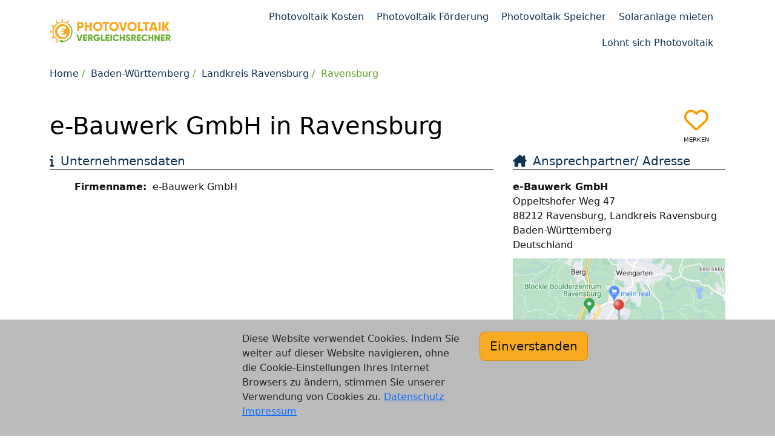

--- FILE ---
content_type: text/html; charset=utf-8
request_url: https://www.photovoltaik-vergleichsrechner.de/ravensburg/e-bauwerk-gmbh
body_size: 2839
content:
<!DOCTYPE html>
<html lang="de">
<head>
    <meta charset="UTF-8">
    <meta name="viewport" content="width=device-width, height=device-height, initial-scale=1" />
    <link rel="icon" type="image/x-icon" href="/partner/img/photovoltaik-vergleichsrechner-de-favicon.ico" />
    <link rel="icon" type="image/svg+xml" href="/img/favicon/photovoltaik-vergleichsrechner-de-favicon.svg" />
    <title>PV-Anlagen e-Bauwerk GmbH - photovoltaik-vergleichsrechner.de</title>
    <meta name="description" content="e-Bauwerk GmbH bietet die Planung und Installation von Photovoltaikanlagen in Ihrer Region." />
    <meta name="author" content="Vergleichsrechner24 GmbH" />
    <meta name="copyright" content="Vergleichsrechner24 GmbH" />
    <meta name="robots" content="index,follow,noodp" />
    <meta name="google-site-verification" content="mY-h8A_fYqq-cZSDe1fy0Gl65OCTV0NsC_NPPojUAIE" />
    <link href="//www3.photovoltaik-vergleichsrechner.de" rel="preconnect" />
    <link href="//www.gstatic.com" rel="preconnect" />
    <script>(function(w,d,s,l,i){w[l]=w[l]||[];w[l].push({'gtm.start':
        new Date().getTime(),event:'gtm.js'});var f=d.getElementsByTagName(s)[0],
        j=d.createElement(s),dl=l!='dataLayer'?'&l='+l:'';j.async=true;j.src=
        'https://www3.photovoltaik-vergleichsrechner.de/gtm.js?id='+i+dl;f.parentNode.insertBefore(j,f);
        })(window,document,'script','dataLayer','GTM-N7XLK4BB');
    </script>
    <link rel="stylesheet" href="/partner/scss/layout.css?v=34" />
    <link rel="stylesheet" href="/partner/scss/job.css?v=34" />
    <script type="text/javascript">
    var DIRECTORY = '/';
    var DIR_LANG = '/';
    var GAPIK = 'AIzaSyDQdPf7nH3P103YZCanknVbIZyftSNhmjg';
    var CACK = 0;
    </script>
    <script type="text/javascript" src="/cssjs/jquery/jquery-3.6.3.min.js?v=34" defer></script>
    <script type="text/javascript" src="/scssjs/bootstrap/bootstrap.min.js?v=34" defer></script>
    <script type="text/javascript" src="/js/base-v2.min.js?v=34" defer></script>
    <script type="text/javascript" src="/js/funnel/funnel.min.js?v=34" defer></script>
    <script type="text/javascript" src="https://www.google.com/recaptcha/api.js?render=6LcffzYpAAAAALYtEy_ckPca_GK-wWziReNhw3aK" defer></script>
    <script type="text/javascript" src="/js/job/job-v2.min.js?v=34" defer></script>
    </head>
<body>
<div class="container">
        <div id="header">
            <div class="row">
                <div class="col-18 col-sm-16 col-md-14 col-lg-9"></div>
                                </div>
        </div>
    </div>

<div class="container">
    <nav role="navigation" class="navbar navbar-expand-lg navbar-default">
        <div class="container-fluid">
            <div class="navbar-brand"><div class="logo"><a href="/" title="photovoltaik-vergleichsrechner.de"><img src="/img/logo/photovoltaik-vergleichsrechner-de.svg" alt="photovoltaik-vergleichsrechner.de - Angebote für PV-Anlagen anfordern, vergleichen und bis zu 30% sparen" /></a></div>
            </div>
            <button class="navbar-toggler" type="button" data-bs-toggle="collapse" data-bs-target="#main-navbar-collapse" aria-controls="navbarSupportedContent" aria-expanded="false" aria-label="Toggle navigation"><span class="navbar-toggler-icon"></span></button>
            <div id="main-navbar-collapse" class="navbar-collapse collapse">
                <ul class="nav navbar-nav">
                    <li class="nav-item"><a class="nav-link" href="/photovoltaik-kosten">Photovoltaik Kosten</a></li>
                        <li class="nav-item"><a class="nav-link" href="/photovoltaik-foerderung">Photovoltaik Förderung</a></li>
                        <li class="nav-item"><a class="nav-link" href="/photovoltaik-speicher">Photovoltaik Speicher</a></li>
                        <li class="nav-item"><a class="nav-link" href="/solaranlage-mieten">Solaranlage mieten</a></li>
                        <li class="nav-item"><a class="nav-link" href="/lohnt-sich-photovoltaik">Lohnt sich Photovoltaik</a></li>
                        </ul></div></div>
    </nav>
</div>    
<div class="container">
    <ol class="breadcrumb">
        <li><a href="/">Home</a></li><li><a href="/baden-wuerttemberg">Baden-Württemberg</a></li><li><a class="d-none d-md-inline-block" href="/landkreis-ravensburg">Landkreis Ravensburg</a><a class="d-md-none" title="Landkreis Ravensburg" href="/landkreis-ravensburg">RV</a></li><li><a href="/ravensburg" class="active">Ravensburg</a></li>
        </ol>
</div>
<div id="content" class="container-fluid content">
    <div class="container">
    <div class="job more-space" itemscope itemtype="//schema.org/Organization" data-slug="e-bauwerk-gmbh" data-object-type="business">
        <div class="row">
            <div class="col-32"><h1>e-Bauwerk GmbH in Ravensburg</h1></div>
            <div class="col-4 c"><div class="watchlist main"><i class="h1"></i><p>merken</p></div></div>
        </div>
        <div class="row"><div class="col-36 col-md-24">
                <div class="row cols">
                    <div class="col-36 job-biz-basics">
                        <h2>Unternehmensdaten</h2>
<dl class="dl-horizontal"><dt>Firmenname:</dt><dd itemprop="name">e-Bauwerk GmbH</dd>
    </dl></div>
                </div>
                </div>
            <div class="col-36 col-md-12">
                <div class="row">
<div class="col-36 col-sm-18 col-md-36 contact-info">
<address class="address address-for-map" itemprop="address" itemscope itemtype="//schema.org/PostalAddress">
    <h2>Ansprechpartner/ Adresse</h2>
    <b itemprop="name">e-Bauwerk GmbH</b>
    <div itemprop="streetAddress">Oppeltshofer Weg 47</div>
    <div class="city"><span itemprop="postalCode">88212</span> <span itemprop="addressLocality">Ravensburg</span>, <span class="county">Landkreis Ravensburg</span></div>
    <div class="state" itemprop="addressRegion">Baden-Württemberg</div>
    <span class="country hidden" itemprop="addressCountry">Deutschland</span>
    <div class="job-transfer">
        <dl class="dl-horizontal">
                </dl>
    </div>
    <button type="button" class="show-map w100" data-map-id="map_canvas" data-map-zoom="14" data-bs-toggle="modal" data-bs-target=".map-modal"><img src="/map/eaeg/aq/3918-1.png" alt="Wegbeschreibung - Google Maps anzeigen" /></button>
        <div class="modal fade map-modal modal-full" tabindex="-1" role="dialog">
            <div class="modal-dialog modal-lg">
                <div class="modal-content">
                    <div class="modal-header">
                        <div class="modal-title h4">PV-Anlagen e-Bauwerk GmbH - photovoltaik-vergleichsrechner.de</div>
                        <button type="button" class="btn-close" data-bs-dismiss="modal" aria-label="Close"></button>
                    </div>
                    <div class="modal-body"><div id="map_canvas"></div></div></div></div></div></address>
</div>

</div></div>
            </div>
                    </div>
    <br />
        <br />
        <div class="inline-funnel">
            <div class="row"><div class="col-36">
                    <div class="h3">Jetzt kostenlos und unverbindlich bis zu 4 Angebote von Solarfirmen erhalten, die in Ihrer Region PV-Anlagen installieren</div>
                    <br /><br />
                    <div id="funnel" data-funnel="shrtpvvgl">
                        <div class="container" data-page="building_shrt"><div class="question">Worauf soll die Photovoltaikanlage installiert werden?</div>
    <div class="row answers dbl">
        <div class="col-md-36 col-xl-9">
            <div class="answer">
                <button class="btn btn-primary" type="button" data-answer="building_ef">
                    <div class="img"><img src="/scss/font-awesome/svgs/solid/house-chimney.svg"></div><span>Einfamilienhaus / DHH</span><div class="radio"></div></button>
            </div>
        </div>
        <div class="col-md-36 col-xl-9">
            <div class="answer">
                <button class="btn btn-primary" type="button" data-answer="building_mfh">
                    <div class="img"><img src="/scss/font-awesome/svgs/solid/apartment.svg"></div><span>Mehrfamilienhaus</span><div class="radio"></div></button>
            </div>
        </div>
        <div class="col-md-36 col-xl-9">
            <div class="answer">
                <button class="btn btn-primary" type="button" data-answer="building_gi">
                    <div class="img"><img src="/scss/font-awesome/svgs/solid/industry-windows.svg"></div><span>Gewerbeimmobilie</span><div class="radio"></div></button>
            </div>
        </div>
        <div class="col-md-36 col-xl-9">
            <div class="answer">
                <button class="btn btn-primary" type="button" data-answer="building_other">
                    <div class="img"><img src="/scss/font-awesome/svgs/solid/question.svg"></div><span>sonstiges</span><div class="radio"></div></button>
            </div>
        </div>
        </div>
    <div class="progress">
        <div class="progress-bar" role="progressbar" aria-label="Fortschritt der Angebotsanfrage" style="width: 0%;" aria-valuemin="0" aria-valuenow="0" aria-valuemax="8"></div>
    </div>
</div>
<div class="trustseals"><div><img src="/img/trustseal/dsgvo.svg" alt="DSGVO konform" /></div><div><img src="/img/trustseal/deutsche-server.svg" alt="100% Deutsche Server" /></div><div><img src="/img/trustseal/quality-guarantee.svg" alt="Qualitätsgarantie" /></div><div><img src="/img/trustseal/ssl-secure-connection.svg" alt="SSL sichere Verbindung" /></div></div></div>
                </div>
            </div>
        </div>
    </div>

<div id="alert_container"></div></div>
<div class="container-fluid bg-light">
    <div class="container" id="footer">
        <div class="navbar navbar-expand-lg navbar-light bg-light">
            <div class="container-fluid">
                <div class="navbar-brand" href="#">&copy; 2026 Vergleichsrechner24 GmbH</div>
                <div class="navbar-collapse">
                    <ul class="navbar-nav navbar-right">
                        <li class="nav-item"><a href="/kontakt" class="nav-link">Kontakt</a></li>
                        <li class="nav-item"><a href="/agb" class="nav-link">AGB</a></li>
                        <li class="nav-item"><a href="/datenschutz" class="nav-link">Datenschutz</a></li>
                        <li class="nav-item"><a href="/impressum" class="nav-link">Impressum</a></li>
                        </ul>
                </div>
            </div>
        </div>
    </div>
</div>
</body>
</html>

--- FILE ---
content_type: text/html; charset=utf-8
request_url: https://www.google.com/recaptcha/api2/anchor?ar=1&k=6LcffzYpAAAAALYtEy_ckPca_GK-wWziReNhw3aK&co=aHR0cHM6Ly93d3cucGhvdG92b2x0YWlrLXZlcmdsZWljaHNyZWNobmVyLmRlOjQ0Mw..&hl=en&v=PoyoqOPhxBO7pBk68S4YbpHZ&size=invisible&anchor-ms=20000&execute-ms=30000&cb=ix22y4dxc4lc
body_size: 48730
content:
<!DOCTYPE HTML><html dir="ltr" lang="en"><head><meta http-equiv="Content-Type" content="text/html; charset=UTF-8">
<meta http-equiv="X-UA-Compatible" content="IE=edge">
<title>reCAPTCHA</title>
<style type="text/css">
/* cyrillic-ext */
@font-face {
  font-family: 'Roboto';
  font-style: normal;
  font-weight: 400;
  font-stretch: 100%;
  src: url(//fonts.gstatic.com/s/roboto/v48/KFO7CnqEu92Fr1ME7kSn66aGLdTylUAMa3GUBHMdazTgWw.woff2) format('woff2');
  unicode-range: U+0460-052F, U+1C80-1C8A, U+20B4, U+2DE0-2DFF, U+A640-A69F, U+FE2E-FE2F;
}
/* cyrillic */
@font-face {
  font-family: 'Roboto';
  font-style: normal;
  font-weight: 400;
  font-stretch: 100%;
  src: url(//fonts.gstatic.com/s/roboto/v48/KFO7CnqEu92Fr1ME7kSn66aGLdTylUAMa3iUBHMdazTgWw.woff2) format('woff2');
  unicode-range: U+0301, U+0400-045F, U+0490-0491, U+04B0-04B1, U+2116;
}
/* greek-ext */
@font-face {
  font-family: 'Roboto';
  font-style: normal;
  font-weight: 400;
  font-stretch: 100%;
  src: url(//fonts.gstatic.com/s/roboto/v48/KFO7CnqEu92Fr1ME7kSn66aGLdTylUAMa3CUBHMdazTgWw.woff2) format('woff2');
  unicode-range: U+1F00-1FFF;
}
/* greek */
@font-face {
  font-family: 'Roboto';
  font-style: normal;
  font-weight: 400;
  font-stretch: 100%;
  src: url(//fonts.gstatic.com/s/roboto/v48/KFO7CnqEu92Fr1ME7kSn66aGLdTylUAMa3-UBHMdazTgWw.woff2) format('woff2');
  unicode-range: U+0370-0377, U+037A-037F, U+0384-038A, U+038C, U+038E-03A1, U+03A3-03FF;
}
/* math */
@font-face {
  font-family: 'Roboto';
  font-style: normal;
  font-weight: 400;
  font-stretch: 100%;
  src: url(//fonts.gstatic.com/s/roboto/v48/KFO7CnqEu92Fr1ME7kSn66aGLdTylUAMawCUBHMdazTgWw.woff2) format('woff2');
  unicode-range: U+0302-0303, U+0305, U+0307-0308, U+0310, U+0312, U+0315, U+031A, U+0326-0327, U+032C, U+032F-0330, U+0332-0333, U+0338, U+033A, U+0346, U+034D, U+0391-03A1, U+03A3-03A9, U+03B1-03C9, U+03D1, U+03D5-03D6, U+03F0-03F1, U+03F4-03F5, U+2016-2017, U+2034-2038, U+203C, U+2040, U+2043, U+2047, U+2050, U+2057, U+205F, U+2070-2071, U+2074-208E, U+2090-209C, U+20D0-20DC, U+20E1, U+20E5-20EF, U+2100-2112, U+2114-2115, U+2117-2121, U+2123-214F, U+2190, U+2192, U+2194-21AE, U+21B0-21E5, U+21F1-21F2, U+21F4-2211, U+2213-2214, U+2216-22FF, U+2308-230B, U+2310, U+2319, U+231C-2321, U+2336-237A, U+237C, U+2395, U+239B-23B7, U+23D0, U+23DC-23E1, U+2474-2475, U+25AF, U+25B3, U+25B7, U+25BD, U+25C1, U+25CA, U+25CC, U+25FB, U+266D-266F, U+27C0-27FF, U+2900-2AFF, U+2B0E-2B11, U+2B30-2B4C, U+2BFE, U+3030, U+FF5B, U+FF5D, U+1D400-1D7FF, U+1EE00-1EEFF;
}
/* symbols */
@font-face {
  font-family: 'Roboto';
  font-style: normal;
  font-weight: 400;
  font-stretch: 100%;
  src: url(//fonts.gstatic.com/s/roboto/v48/KFO7CnqEu92Fr1ME7kSn66aGLdTylUAMaxKUBHMdazTgWw.woff2) format('woff2');
  unicode-range: U+0001-000C, U+000E-001F, U+007F-009F, U+20DD-20E0, U+20E2-20E4, U+2150-218F, U+2190, U+2192, U+2194-2199, U+21AF, U+21E6-21F0, U+21F3, U+2218-2219, U+2299, U+22C4-22C6, U+2300-243F, U+2440-244A, U+2460-24FF, U+25A0-27BF, U+2800-28FF, U+2921-2922, U+2981, U+29BF, U+29EB, U+2B00-2BFF, U+4DC0-4DFF, U+FFF9-FFFB, U+10140-1018E, U+10190-1019C, U+101A0, U+101D0-101FD, U+102E0-102FB, U+10E60-10E7E, U+1D2C0-1D2D3, U+1D2E0-1D37F, U+1F000-1F0FF, U+1F100-1F1AD, U+1F1E6-1F1FF, U+1F30D-1F30F, U+1F315, U+1F31C, U+1F31E, U+1F320-1F32C, U+1F336, U+1F378, U+1F37D, U+1F382, U+1F393-1F39F, U+1F3A7-1F3A8, U+1F3AC-1F3AF, U+1F3C2, U+1F3C4-1F3C6, U+1F3CA-1F3CE, U+1F3D4-1F3E0, U+1F3ED, U+1F3F1-1F3F3, U+1F3F5-1F3F7, U+1F408, U+1F415, U+1F41F, U+1F426, U+1F43F, U+1F441-1F442, U+1F444, U+1F446-1F449, U+1F44C-1F44E, U+1F453, U+1F46A, U+1F47D, U+1F4A3, U+1F4B0, U+1F4B3, U+1F4B9, U+1F4BB, U+1F4BF, U+1F4C8-1F4CB, U+1F4D6, U+1F4DA, U+1F4DF, U+1F4E3-1F4E6, U+1F4EA-1F4ED, U+1F4F7, U+1F4F9-1F4FB, U+1F4FD-1F4FE, U+1F503, U+1F507-1F50B, U+1F50D, U+1F512-1F513, U+1F53E-1F54A, U+1F54F-1F5FA, U+1F610, U+1F650-1F67F, U+1F687, U+1F68D, U+1F691, U+1F694, U+1F698, U+1F6AD, U+1F6B2, U+1F6B9-1F6BA, U+1F6BC, U+1F6C6-1F6CF, U+1F6D3-1F6D7, U+1F6E0-1F6EA, U+1F6F0-1F6F3, U+1F6F7-1F6FC, U+1F700-1F7FF, U+1F800-1F80B, U+1F810-1F847, U+1F850-1F859, U+1F860-1F887, U+1F890-1F8AD, U+1F8B0-1F8BB, U+1F8C0-1F8C1, U+1F900-1F90B, U+1F93B, U+1F946, U+1F984, U+1F996, U+1F9E9, U+1FA00-1FA6F, U+1FA70-1FA7C, U+1FA80-1FA89, U+1FA8F-1FAC6, U+1FACE-1FADC, U+1FADF-1FAE9, U+1FAF0-1FAF8, U+1FB00-1FBFF;
}
/* vietnamese */
@font-face {
  font-family: 'Roboto';
  font-style: normal;
  font-weight: 400;
  font-stretch: 100%;
  src: url(//fonts.gstatic.com/s/roboto/v48/KFO7CnqEu92Fr1ME7kSn66aGLdTylUAMa3OUBHMdazTgWw.woff2) format('woff2');
  unicode-range: U+0102-0103, U+0110-0111, U+0128-0129, U+0168-0169, U+01A0-01A1, U+01AF-01B0, U+0300-0301, U+0303-0304, U+0308-0309, U+0323, U+0329, U+1EA0-1EF9, U+20AB;
}
/* latin-ext */
@font-face {
  font-family: 'Roboto';
  font-style: normal;
  font-weight: 400;
  font-stretch: 100%;
  src: url(//fonts.gstatic.com/s/roboto/v48/KFO7CnqEu92Fr1ME7kSn66aGLdTylUAMa3KUBHMdazTgWw.woff2) format('woff2');
  unicode-range: U+0100-02BA, U+02BD-02C5, U+02C7-02CC, U+02CE-02D7, U+02DD-02FF, U+0304, U+0308, U+0329, U+1D00-1DBF, U+1E00-1E9F, U+1EF2-1EFF, U+2020, U+20A0-20AB, U+20AD-20C0, U+2113, U+2C60-2C7F, U+A720-A7FF;
}
/* latin */
@font-face {
  font-family: 'Roboto';
  font-style: normal;
  font-weight: 400;
  font-stretch: 100%;
  src: url(//fonts.gstatic.com/s/roboto/v48/KFO7CnqEu92Fr1ME7kSn66aGLdTylUAMa3yUBHMdazQ.woff2) format('woff2');
  unicode-range: U+0000-00FF, U+0131, U+0152-0153, U+02BB-02BC, U+02C6, U+02DA, U+02DC, U+0304, U+0308, U+0329, U+2000-206F, U+20AC, U+2122, U+2191, U+2193, U+2212, U+2215, U+FEFF, U+FFFD;
}
/* cyrillic-ext */
@font-face {
  font-family: 'Roboto';
  font-style: normal;
  font-weight: 500;
  font-stretch: 100%;
  src: url(//fonts.gstatic.com/s/roboto/v48/KFO7CnqEu92Fr1ME7kSn66aGLdTylUAMa3GUBHMdazTgWw.woff2) format('woff2');
  unicode-range: U+0460-052F, U+1C80-1C8A, U+20B4, U+2DE0-2DFF, U+A640-A69F, U+FE2E-FE2F;
}
/* cyrillic */
@font-face {
  font-family: 'Roboto';
  font-style: normal;
  font-weight: 500;
  font-stretch: 100%;
  src: url(//fonts.gstatic.com/s/roboto/v48/KFO7CnqEu92Fr1ME7kSn66aGLdTylUAMa3iUBHMdazTgWw.woff2) format('woff2');
  unicode-range: U+0301, U+0400-045F, U+0490-0491, U+04B0-04B1, U+2116;
}
/* greek-ext */
@font-face {
  font-family: 'Roboto';
  font-style: normal;
  font-weight: 500;
  font-stretch: 100%;
  src: url(//fonts.gstatic.com/s/roboto/v48/KFO7CnqEu92Fr1ME7kSn66aGLdTylUAMa3CUBHMdazTgWw.woff2) format('woff2');
  unicode-range: U+1F00-1FFF;
}
/* greek */
@font-face {
  font-family: 'Roboto';
  font-style: normal;
  font-weight: 500;
  font-stretch: 100%;
  src: url(//fonts.gstatic.com/s/roboto/v48/KFO7CnqEu92Fr1ME7kSn66aGLdTylUAMa3-UBHMdazTgWw.woff2) format('woff2');
  unicode-range: U+0370-0377, U+037A-037F, U+0384-038A, U+038C, U+038E-03A1, U+03A3-03FF;
}
/* math */
@font-face {
  font-family: 'Roboto';
  font-style: normal;
  font-weight: 500;
  font-stretch: 100%;
  src: url(//fonts.gstatic.com/s/roboto/v48/KFO7CnqEu92Fr1ME7kSn66aGLdTylUAMawCUBHMdazTgWw.woff2) format('woff2');
  unicode-range: U+0302-0303, U+0305, U+0307-0308, U+0310, U+0312, U+0315, U+031A, U+0326-0327, U+032C, U+032F-0330, U+0332-0333, U+0338, U+033A, U+0346, U+034D, U+0391-03A1, U+03A3-03A9, U+03B1-03C9, U+03D1, U+03D5-03D6, U+03F0-03F1, U+03F4-03F5, U+2016-2017, U+2034-2038, U+203C, U+2040, U+2043, U+2047, U+2050, U+2057, U+205F, U+2070-2071, U+2074-208E, U+2090-209C, U+20D0-20DC, U+20E1, U+20E5-20EF, U+2100-2112, U+2114-2115, U+2117-2121, U+2123-214F, U+2190, U+2192, U+2194-21AE, U+21B0-21E5, U+21F1-21F2, U+21F4-2211, U+2213-2214, U+2216-22FF, U+2308-230B, U+2310, U+2319, U+231C-2321, U+2336-237A, U+237C, U+2395, U+239B-23B7, U+23D0, U+23DC-23E1, U+2474-2475, U+25AF, U+25B3, U+25B7, U+25BD, U+25C1, U+25CA, U+25CC, U+25FB, U+266D-266F, U+27C0-27FF, U+2900-2AFF, U+2B0E-2B11, U+2B30-2B4C, U+2BFE, U+3030, U+FF5B, U+FF5D, U+1D400-1D7FF, U+1EE00-1EEFF;
}
/* symbols */
@font-face {
  font-family: 'Roboto';
  font-style: normal;
  font-weight: 500;
  font-stretch: 100%;
  src: url(//fonts.gstatic.com/s/roboto/v48/KFO7CnqEu92Fr1ME7kSn66aGLdTylUAMaxKUBHMdazTgWw.woff2) format('woff2');
  unicode-range: U+0001-000C, U+000E-001F, U+007F-009F, U+20DD-20E0, U+20E2-20E4, U+2150-218F, U+2190, U+2192, U+2194-2199, U+21AF, U+21E6-21F0, U+21F3, U+2218-2219, U+2299, U+22C4-22C6, U+2300-243F, U+2440-244A, U+2460-24FF, U+25A0-27BF, U+2800-28FF, U+2921-2922, U+2981, U+29BF, U+29EB, U+2B00-2BFF, U+4DC0-4DFF, U+FFF9-FFFB, U+10140-1018E, U+10190-1019C, U+101A0, U+101D0-101FD, U+102E0-102FB, U+10E60-10E7E, U+1D2C0-1D2D3, U+1D2E0-1D37F, U+1F000-1F0FF, U+1F100-1F1AD, U+1F1E6-1F1FF, U+1F30D-1F30F, U+1F315, U+1F31C, U+1F31E, U+1F320-1F32C, U+1F336, U+1F378, U+1F37D, U+1F382, U+1F393-1F39F, U+1F3A7-1F3A8, U+1F3AC-1F3AF, U+1F3C2, U+1F3C4-1F3C6, U+1F3CA-1F3CE, U+1F3D4-1F3E0, U+1F3ED, U+1F3F1-1F3F3, U+1F3F5-1F3F7, U+1F408, U+1F415, U+1F41F, U+1F426, U+1F43F, U+1F441-1F442, U+1F444, U+1F446-1F449, U+1F44C-1F44E, U+1F453, U+1F46A, U+1F47D, U+1F4A3, U+1F4B0, U+1F4B3, U+1F4B9, U+1F4BB, U+1F4BF, U+1F4C8-1F4CB, U+1F4D6, U+1F4DA, U+1F4DF, U+1F4E3-1F4E6, U+1F4EA-1F4ED, U+1F4F7, U+1F4F9-1F4FB, U+1F4FD-1F4FE, U+1F503, U+1F507-1F50B, U+1F50D, U+1F512-1F513, U+1F53E-1F54A, U+1F54F-1F5FA, U+1F610, U+1F650-1F67F, U+1F687, U+1F68D, U+1F691, U+1F694, U+1F698, U+1F6AD, U+1F6B2, U+1F6B9-1F6BA, U+1F6BC, U+1F6C6-1F6CF, U+1F6D3-1F6D7, U+1F6E0-1F6EA, U+1F6F0-1F6F3, U+1F6F7-1F6FC, U+1F700-1F7FF, U+1F800-1F80B, U+1F810-1F847, U+1F850-1F859, U+1F860-1F887, U+1F890-1F8AD, U+1F8B0-1F8BB, U+1F8C0-1F8C1, U+1F900-1F90B, U+1F93B, U+1F946, U+1F984, U+1F996, U+1F9E9, U+1FA00-1FA6F, U+1FA70-1FA7C, U+1FA80-1FA89, U+1FA8F-1FAC6, U+1FACE-1FADC, U+1FADF-1FAE9, U+1FAF0-1FAF8, U+1FB00-1FBFF;
}
/* vietnamese */
@font-face {
  font-family: 'Roboto';
  font-style: normal;
  font-weight: 500;
  font-stretch: 100%;
  src: url(//fonts.gstatic.com/s/roboto/v48/KFO7CnqEu92Fr1ME7kSn66aGLdTylUAMa3OUBHMdazTgWw.woff2) format('woff2');
  unicode-range: U+0102-0103, U+0110-0111, U+0128-0129, U+0168-0169, U+01A0-01A1, U+01AF-01B0, U+0300-0301, U+0303-0304, U+0308-0309, U+0323, U+0329, U+1EA0-1EF9, U+20AB;
}
/* latin-ext */
@font-face {
  font-family: 'Roboto';
  font-style: normal;
  font-weight: 500;
  font-stretch: 100%;
  src: url(//fonts.gstatic.com/s/roboto/v48/KFO7CnqEu92Fr1ME7kSn66aGLdTylUAMa3KUBHMdazTgWw.woff2) format('woff2');
  unicode-range: U+0100-02BA, U+02BD-02C5, U+02C7-02CC, U+02CE-02D7, U+02DD-02FF, U+0304, U+0308, U+0329, U+1D00-1DBF, U+1E00-1E9F, U+1EF2-1EFF, U+2020, U+20A0-20AB, U+20AD-20C0, U+2113, U+2C60-2C7F, U+A720-A7FF;
}
/* latin */
@font-face {
  font-family: 'Roboto';
  font-style: normal;
  font-weight: 500;
  font-stretch: 100%;
  src: url(//fonts.gstatic.com/s/roboto/v48/KFO7CnqEu92Fr1ME7kSn66aGLdTylUAMa3yUBHMdazQ.woff2) format('woff2');
  unicode-range: U+0000-00FF, U+0131, U+0152-0153, U+02BB-02BC, U+02C6, U+02DA, U+02DC, U+0304, U+0308, U+0329, U+2000-206F, U+20AC, U+2122, U+2191, U+2193, U+2212, U+2215, U+FEFF, U+FFFD;
}
/* cyrillic-ext */
@font-face {
  font-family: 'Roboto';
  font-style: normal;
  font-weight: 900;
  font-stretch: 100%;
  src: url(//fonts.gstatic.com/s/roboto/v48/KFO7CnqEu92Fr1ME7kSn66aGLdTylUAMa3GUBHMdazTgWw.woff2) format('woff2');
  unicode-range: U+0460-052F, U+1C80-1C8A, U+20B4, U+2DE0-2DFF, U+A640-A69F, U+FE2E-FE2F;
}
/* cyrillic */
@font-face {
  font-family: 'Roboto';
  font-style: normal;
  font-weight: 900;
  font-stretch: 100%;
  src: url(//fonts.gstatic.com/s/roboto/v48/KFO7CnqEu92Fr1ME7kSn66aGLdTylUAMa3iUBHMdazTgWw.woff2) format('woff2');
  unicode-range: U+0301, U+0400-045F, U+0490-0491, U+04B0-04B1, U+2116;
}
/* greek-ext */
@font-face {
  font-family: 'Roboto';
  font-style: normal;
  font-weight: 900;
  font-stretch: 100%;
  src: url(//fonts.gstatic.com/s/roboto/v48/KFO7CnqEu92Fr1ME7kSn66aGLdTylUAMa3CUBHMdazTgWw.woff2) format('woff2');
  unicode-range: U+1F00-1FFF;
}
/* greek */
@font-face {
  font-family: 'Roboto';
  font-style: normal;
  font-weight: 900;
  font-stretch: 100%;
  src: url(//fonts.gstatic.com/s/roboto/v48/KFO7CnqEu92Fr1ME7kSn66aGLdTylUAMa3-UBHMdazTgWw.woff2) format('woff2');
  unicode-range: U+0370-0377, U+037A-037F, U+0384-038A, U+038C, U+038E-03A1, U+03A3-03FF;
}
/* math */
@font-face {
  font-family: 'Roboto';
  font-style: normal;
  font-weight: 900;
  font-stretch: 100%;
  src: url(//fonts.gstatic.com/s/roboto/v48/KFO7CnqEu92Fr1ME7kSn66aGLdTylUAMawCUBHMdazTgWw.woff2) format('woff2');
  unicode-range: U+0302-0303, U+0305, U+0307-0308, U+0310, U+0312, U+0315, U+031A, U+0326-0327, U+032C, U+032F-0330, U+0332-0333, U+0338, U+033A, U+0346, U+034D, U+0391-03A1, U+03A3-03A9, U+03B1-03C9, U+03D1, U+03D5-03D6, U+03F0-03F1, U+03F4-03F5, U+2016-2017, U+2034-2038, U+203C, U+2040, U+2043, U+2047, U+2050, U+2057, U+205F, U+2070-2071, U+2074-208E, U+2090-209C, U+20D0-20DC, U+20E1, U+20E5-20EF, U+2100-2112, U+2114-2115, U+2117-2121, U+2123-214F, U+2190, U+2192, U+2194-21AE, U+21B0-21E5, U+21F1-21F2, U+21F4-2211, U+2213-2214, U+2216-22FF, U+2308-230B, U+2310, U+2319, U+231C-2321, U+2336-237A, U+237C, U+2395, U+239B-23B7, U+23D0, U+23DC-23E1, U+2474-2475, U+25AF, U+25B3, U+25B7, U+25BD, U+25C1, U+25CA, U+25CC, U+25FB, U+266D-266F, U+27C0-27FF, U+2900-2AFF, U+2B0E-2B11, U+2B30-2B4C, U+2BFE, U+3030, U+FF5B, U+FF5D, U+1D400-1D7FF, U+1EE00-1EEFF;
}
/* symbols */
@font-face {
  font-family: 'Roboto';
  font-style: normal;
  font-weight: 900;
  font-stretch: 100%;
  src: url(//fonts.gstatic.com/s/roboto/v48/KFO7CnqEu92Fr1ME7kSn66aGLdTylUAMaxKUBHMdazTgWw.woff2) format('woff2');
  unicode-range: U+0001-000C, U+000E-001F, U+007F-009F, U+20DD-20E0, U+20E2-20E4, U+2150-218F, U+2190, U+2192, U+2194-2199, U+21AF, U+21E6-21F0, U+21F3, U+2218-2219, U+2299, U+22C4-22C6, U+2300-243F, U+2440-244A, U+2460-24FF, U+25A0-27BF, U+2800-28FF, U+2921-2922, U+2981, U+29BF, U+29EB, U+2B00-2BFF, U+4DC0-4DFF, U+FFF9-FFFB, U+10140-1018E, U+10190-1019C, U+101A0, U+101D0-101FD, U+102E0-102FB, U+10E60-10E7E, U+1D2C0-1D2D3, U+1D2E0-1D37F, U+1F000-1F0FF, U+1F100-1F1AD, U+1F1E6-1F1FF, U+1F30D-1F30F, U+1F315, U+1F31C, U+1F31E, U+1F320-1F32C, U+1F336, U+1F378, U+1F37D, U+1F382, U+1F393-1F39F, U+1F3A7-1F3A8, U+1F3AC-1F3AF, U+1F3C2, U+1F3C4-1F3C6, U+1F3CA-1F3CE, U+1F3D4-1F3E0, U+1F3ED, U+1F3F1-1F3F3, U+1F3F5-1F3F7, U+1F408, U+1F415, U+1F41F, U+1F426, U+1F43F, U+1F441-1F442, U+1F444, U+1F446-1F449, U+1F44C-1F44E, U+1F453, U+1F46A, U+1F47D, U+1F4A3, U+1F4B0, U+1F4B3, U+1F4B9, U+1F4BB, U+1F4BF, U+1F4C8-1F4CB, U+1F4D6, U+1F4DA, U+1F4DF, U+1F4E3-1F4E6, U+1F4EA-1F4ED, U+1F4F7, U+1F4F9-1F4FB, U+1F4FD-1F4FE, U+1F503, U+1F507-1F50B, U+1F50D, U+1F512-1F513, U+1F53E-1F54A, U+1F54F-1F5FA, U+1F610, U+1F650-1F67F, U+1F687, U+1F68D, U+1F691, U+1F694, U+1F698, U+1F6AD, U+1F6B2, U+1F6B9-1F6BA, U+1F6BC, U+1F6C6-1F6CF, U+1F6D3-1F6D7, U+1F6E0-1F6EA, U+1F6F0-1F6F3, U+1F6F7-1F6FC, U+1F700-1F7FF, U+1F800-1F80B, U+1F810-1F847, U+1F850-1F859, U+1F860-1F887, U+1F890-1F8AD, U+1F8B0-1F8BB, U+1F8C0-1F8C1, U+1F900-1F90B, U+1F93B, U+1F946, U+1F984, U+1F996, U+1F9E9, U+1FA00-1FA6F, U+1FA70-1FA7C, U+1FA80-1FA89, U+1FA8F-1FAC6, U+1FACE-1FADC, U+1FADF-1FAE9, U+1FAF0-1FAF8, U+1FB00-1FBFF;
}
/* vietnamese */
@font-face {
  font-family: 'Roboto';
  font-style: normal;
  font-weight: 900;
  font-stretch: 100%;
  src: url(//fonts.gstatic.com/s/roboto/v48/KFO7CnqEu92Fr1ME7kSn66aGLdTylUAMa3OUBHMdazTgWw.woff2) format('woff2');
  unicode-range: U+0102-0103, U+0110-0111, U+0128-0129, U+0168-0169, U+01A0-01A1, U+01AF-01B0, U+0300-0301, U+0303-0304, U+0308-0309, U+0323, U+0329, U+1EA0-1EF9, U+20AB;
}
/* latin-ext */
@font-face {
  font-family: 'Roboto';
  font-style: normal;
  font-weight: 900;
  font-stretch: 100%;
  src: url(//fonts.gstatic.com/s/roboto/v48/KFO7CnqEu92Fr1ME7kSn66aGLdTylUAMa3KUBHMdazTgWw.woff2) format('woff2');
  unicode-range: U+0100-02BA, U+02BD-02C5, U+02C7-02CC, U+02CE-02D7, U+02DD-02FF, U+0304, U+0308, U+0329, U+1D00-1DBF, U+1E00-1E9F, U+1EF2-1EFF, U+2020, U+20A0-20AB, U+20AD-20C0, U+2113, U+2C60-2C7F, U+A720-A7FF;
}
/* latin */
@font-face {
  font-family: 'Roboto';
  font-style: normal;
  font-weight: 900;
  font-stretch: 100%;
  src: url(//fonts.gstatic.com/s/roboto/v48/KFO7CnqEu92Fr1ME7kSn66aGLdTylUAMa3yUBHMdazQ.woff2) format('woff2');
  unicode-range: U+0000-00FF, U+0131, U+0152-0153, U+02BB-02BC, U+02C6, U+02DA, U+02DC, U+0304, U+0308, U+0329, U+2000-206F, U+20AC, U+2122, U+2191, U+2193, U+2212, U+2215, U+FEFF, U+FFFD;
}

</style>
<link rel="stylesheet" type="text/css" href="https://www.gstatic.com/recaptcha/releases/PoyoqOPhxBO7pBk68S4YbpHZ/styles__ltr.css">
<script nonce="hYzfQSVNnS-L56Fo7XBl9w" type="text/javascript">window['__recaptcha_api'] = 'https://www.google.com/recaptcha/api2/';</script>
<script type="text/javascript" src="https://www.gstatic.com/recaptcha/releases/PoyoqOPhxBO7pBk68S4YbpHZ/recaptcha__en.js" nonce="hYzfQSVNnS-L56Fo7XBl9w">
      
    </script></head>
<body><div id="rc-anchor-alert" class="rc-anchor-alert"></div>
<input type="hidden" id="recaptcha-token" value="[base64]">
<script type="text/javascript" nonce="hYzfQSVNnS-L56Fo7XBl9w">
      recaptcha.anchor.Main.init("[\x22ainput\x22,[\x22bgdata\x22,\x22\x22,\[base64]/[base64]/[base64]/ZyhXLGgpOnEoW04sMjEsbF0sVywwKSxoKSxmYWxzZSxmYWxzZSl9Y2F0Y2goayl7RygzNTgsVyk/[base64]/[base64]/[base64]/[base64]/[base64]/[base64]/[base64]/bmV3IEJbT10oRFswXSk6dz09Mj9uZXcgQltPXShEWzBdLERbMV0pOnc9PTM/bmV3IEJbT10oRFswXSxEWzFdLERbMl0pOnc9PTQ/[base64]/[base64]/[base64]/[base64]/[base64]\\u003d\x22,\[base64]\\u003d\x22,\x22wo5WIsKyw4Fqw5vDkG1Iw5tqX8KORzxhwrTCrsO+asOxwrwGIS4bGcKkCU/DnSFXwqrDpsOYJ2jCkDnCucOLDsKXbMK5TsONwrzCnV4Hwo8AwrPDqmDCgsOvKMOCwozDlcO+w4wWwpVQw64jPgjChsKqNcKjO8OTUlvDg0fDqMKuw5/Dr1Ibwq1Bw5vDgsOawrZ2worCkMKcVcKNT8K/[base64]/[base64]/ClFIlwpHCp8KMwpfClCvDnMO1w7PDocO8wrxQwodBHMKfwp7DssKBI8OvPsOkwqvCssOGKk3CqA/[base64]/Cn8OmwqhBKcKHwrbDr8OdR8Oaf8KfwqjCkMKFwp7Dizxyw7XCqMKLWsKzYsK4YcKhGnHCiWXDi8OmCcOBOBIdwo5qwqLCv0bDjn0PCMKTPH7Cj2Erwro8B3zDuSnCoG/CkW/DlMOow6rDi8OiwrTCuizDtHPDlMODwplgIsK4w78Nw7fCu21hwpxaPybDoFTDjMKjwrklM1zCsCXDqsKgUUTDmHwAI1cywpcIAcKYw73CrsOiYsKaETFafwgAw4AXw5PCk8OeC2dCXMKww489w4UDa0MwLyjDmcKCTCA/VjrDrMOBw7jDl23CtsOxQhZvFgzCosKmNz7CvsOAw7fDpDDDmRh/VcKAw7BZw7DDviw8wqTDrG1sa8O3w49Xw75vw5VRL8KAY8OdDMOEXsK6wpkawqc3w6EmZ8OXBsO5MsONw4jCvcK/wp7Doy1vw4/[base64]/CtzbDgz1PwrrDsMKMYcO9w4DDjsOHw4p0R8Oxw4vDiMO6H8Kewq5mQsK2XCrDocKAw6nCuBcSw6HDnsK7OEXDlyHDhMODw7Ncw7IQBsKnw6hUUcOfWxPCrcKPFA/CgDLDjSVWPsOLd3/Du2TCnwPCo0XCtVPCoUMPbcKjQsKqwrPCmcKMwpDDr1XDim/CiWbCo8KWw5koMwvCtxTCuDfDs8KkFMOUw5N3wqMDRcKFfkFWw5kccmJWw73Dn8OMWsKEAlHCuHDCg8ODw7PCmApYw4TDgC/CtQMZAlXClEt9TUTDhsO4DsKGw49Qw7pAw6QZXm5ZNHrDksONw5fClz9Vw6bCpmLDkinDp8O/w4EKITIdZMK+wp7Dv8K+QsOvw7JNwosTw4h5M8Ktwr9Hw5FHwqBXVMKWJAdTA8Kew5how77DpcO2wrs9wpXDuw7DthfDpMONGnk/[base64]/DtsOhAcK4w67CgsOGwotKw7Y9F8KKw4kGwpgHMWtUQWFYPcK/WkXDgsK5f8OKecK+w4Qtw5FdYS4LRMO7wqLDmwUFDsK5w5fChsOqwp7DqQ0Ywp7Cm2Vtwq4Yw41ww4zDjMONwqkVTMK4FUIzfT3CoQ1Aw6F8FnNEw4zCtsKNw7jCgVETw7rDosOiMgnClcOcw7vDjMOawoXCnFzDh8K6dsOAAsK9wrnCiMKww4rChsKFw6/CosKtwp9bUAc0wp/Dtm3CiRxlQsKgVsKlwpLCv8OWw6kZwrjCpcKvw7Ipbw9iISZ2wr9lw73DtMOoSsKxMjzCuMKwwp/Ds8OlLMOXTsOoIsKAQsOmeAHDti7CtS3Du3fCpMO1Hj7Dqw3Dt8KNw4EIwpLDvzBcwoTDhsOiTcKzS05Pf3Mnw6p0ZcK7wovDtE1DH8KBwrY9w5AJN0rCp3ZtVU4XMDTCtHtneBjDoSjCmXhIw53DtUNlw5LDoMKYcSZAwofCuMOrw4YLw6o+w4lQesKkwqrClHXCmV/Dpmxrw5LDvVjDiMKbwqQcwoQxZMK+w63Dj8O/wrYww7cbw4nCgybCphMRGzvCs8KWw4bCtMKZasO1w7HDiiXDnMO4dcOfKGkkwpbDt8OsJAwmNsODAT8Uwox9wpRDwoY/bMOWK1PCl8Kbw7Q/csKBR2plw40UwrHCmTF3fsOwE0LCj8K5FFXDgsO9Dh5Cw6JRw6wCXcKSw7bCvsK3A8OobyUrwq3DgcOTw50LM8KWwrJ/[base64]/CoCfDiW3CgDDCuzR+SsKZMl88Hyw0wphgZsOOw6UFe8KvcTcfa1PDpSTCicO4BVvCsE49AMK0N0nDl8OBDDPDuMO/d8OtEikhw6/DrsOcem/[base64]/Cgz3DrGnCkQdNwqshOBE4HntCw5A1VMKuwrTDpE/[base64]/OMOywqs+e3xGaTTCjMO2f8OPZ8K1DcO7w78OwrwKwp/CjcKmw7YXA0nCk8KIw7QuImjDgMOtw67ClsO9wrZkwrpUVVbDuDjCjDrCj8KFw7DCghQeS8K6worDgndmN2jCric0wrg/I8KsZ3VRQ13DqWJjw4xYwp/DsDjChXEMwoZ+BGnCvlLCsMOOwrx6cnrCiMK2w7TCucOlw7o1X8OaWA/Di8OMOwF+w7M/eDVOfcOsIsKKN2fDtXAbWG3DpFV6w54KGmTDhMKidMO4wr/[base64]/Cu8OGw4x8JcONLMK1wrIww41Qak3CpsOwOcKiMwFAw7LDhV5bw5hHXH/ChTd+w6Jlwoh6w4YScTvCn3XDtcO1w6LCocOuw6DCr07Dn8OuwotLw45pw5F0JcKyesOFeMKabCjCgcOOw5fDrw7CtsKnwqYTw4/Ct3vDnsKywr/Dr8OwwrTCgcOodsKjKcO3VW8Gwr5Vw7ZaBQzCi3/CoEPCq8O4w4YuecOqcUpMwpBeI8OsHRAow63Cq8Klw4vCusK8w5NQQ8OKwpnDrRfDi8O3dMOtKSvCk8KPcH7Ci8Kcw7xywr/Cv8O9wrErPB7Cu8KmQmIFw4LDjVFxw6rCl0YFc1R5w4MMwqhgLsOQW2jDg3/DpcO+wpvChhhNw5zDpcKDw4PDrcORc8KiQ0bCpMK8wqLCscO+w79bwr/CjgUDakxww7nDgsK9OQ81FcKpw6FzdlzCnsKzEEbCikVIwqVvwrhlw55USAoxw4HDnsK9TWDDujkYwprClklYe8KWw4fCpsKuw7tAw4NofMO8NVPClyPDiVEbEsKEwqEtwpbDmnlAwrEwEMKNw7/CiMK2JBzDhExewqbClEZfwrNoN0LDoTrCrsKDw5jCnz7CvT7DlgZHdcK+wqTCi8Kcw7PConsow6bDm8OuWQ/CrsOQw57CgsOabhQrwpDCsjAAM3k3w4XDpcOuwq/Dr1tANyvDkBPDrMOACcKTHSdmw5TDo8KiKMK9wpt9w7w9w7LCj3/[base64]/Dh8Kdw5U0w5HCt8KHWw47w75SMsKDBjPDm8OEKcKqIx0cw67CnyLCrcKgUUEMHsOWwoTDojcqw4XDnsORw41Qw6bCkCBVS8KoGcObOjHDqMKGZGJnwq8gQ8O2B37DmnVCwr0+wqE4wo9WQgXCsCvClW7DqyfDgzHDnsOPPRdeXgARwoPDm00vw7/CtsOjw5sfwqvDqcOxYBlfw4pyw6Z0IcKLeSfDjkDCqcK5QlwROnbDr8OkZ33Cji04w7gmw6MDeA4sDm/CtMK/[base64]/RsKSw6/DkivDk3/DqjF6w71EwovCux/DqMKOf8O3w7PClcKNw6MeNxzDilBcwoRvw4tvwp9mw4psOsK1PxzCr8OOw6HClMKhREhzwr9PZGpYw5XDjFbCsFcdSMO3Cn3DoijDlMKuwpHCqg4vw7TDvMKBwqotPMKnwo/CmQHDsQrDghxjwpvDs2rDvUAEGcO+KcK1wpbCpSTDgSTDm8KSwqEnwo1wPcOiw4A2wrE/QsKywpgINsOUf3JELcOYL8OrUQBrw70xwofCosOgwpxfwqvCuSnDjyh0QyrDkyHDkMKww4R8wqXDrmXCozMZw4DDp8K5w4XDqhcbwpfCuUvCqcKyH8KKwqzDpsKLw7/DsEwrwpoAwrjCgMOJMMKOwp7CsB4ZKxIiY8Oqw79mQXQowqRrNMKMw7/Do8KoOyHDncKYfcKfXcKARkAuwojCocKddG/CgMKgLEXCv8KKYcKRwql8ZTrCj8KawojDiMOtacKxw7wDw4t6AVQLOUVAw5vCpsOMHF9tH8Kww77CqMO1w6RHw5zDoEJHJMKtw4BPHwPDtsKZwr/Dg1PDljvDh8Kaw5dvQxFVwpUDw6HDucKow40fwrDDgzp/[base64]/[base64]/DhMOcAx9Bw7/DhmsYwpcyTcO8HsOTWT5WwqpvWsKZIEQewp8kwqbDn8KFIMOhYSnDuw7Ci3/DqHLCm8Oiw6PDpsKfwp1SGMKdAnNAQHMyGx3CmELDminDiGHCj2c9AcKjBsKUwqTCnT3DlXLDlMKtZR7DjsKyHsOGwpbDpsKxVcO/MMKYw6gzBGo2w6PDv3/CkMKbw7DCgjPCo2PClS5EwrLCkMO0wpQfacKOw7HCuxXDr8O/Cy3DqsO/wrs8WhNDMcKQOwlCwoJNfsOSwojCrMKSAcOew43DksK5wo/[base64]/[base64]/CtMOLLVjCm8KyYDPDtcOhZgrChcO/aHnCnkE0HsK5fsObw4LClMKOwoDDqVzDncK+w55zAMOzw5R/wrHCiCbCqifDmMK5IyTChgHCssOfJkHDvsOdwq/[base64]/SU3DmQBswqR8wr7CrcKtMFZcw5HDsMK4FETDpMKjw67ClVXDkMK2wrcIEsKsw6NbXwTDrsKbwrfCjDHCsw7DjsOMUX/CgMKDbWDDqcOgwpZgw4LDnSBEwqHDqlbDnGjChMO1w7jDpjESw4fCocODwqHDkEvDocKzw4HDvsKKb8OWYFAeMMOZG1BXKgF9w6pywp/[base64]/[base64]/CuSPDpzDChiNMGsOCTWoKwpovwoDDrcK2w5DDgcKxTRlOw7PDvnUIw5EXYyhWSzPCuh/Ck03Ch8OawrYaw5/[base64]/ClhQgw6XCh8KGNQhmwoEIfsONLsK9wrhaI0LDrEV/a8O0Xi/ChMKoDcKAY0LDsVHDncOGQidRw4xmwrHCrQnCiAXCjjPDhcO4wo/CscODCMOdw7FjMMOzw5dJwptDZcOUO3XCuDsnwr7DgMKfw5DDsGbDnAzCngtjFcOLfsK4KwvDk8Olw61mw7oAfxfCjwbCk8KAwqzChsKowo3DjsK4wr7CrlrDigAAC23CkClvw6/DpsOyESMeLwJpw6LCicODw5EdUsOsB8OCHX88wq3Ds8OVwqDCv8KXRHLCrMKmw4RSw5PCqkQADcK1wrtnWEnDm8OQP8OHIG/CuW0oYGNwOsODRcKiw781G8O6w4rCvQ5YwpvCq8OXw5/[base64]/CoMOUPnLCiF5Zw4rDnsKeaGXDv8OnwowNwqYbDMKKKsKxSlDCh2jCuSgFw4J8YFzCisKsw7zCusOFw4XCncO5w6EpwqdmwoLDpMKMwp/[base64]/wq/CqgjCvy7DunxZwovCrm/[base64]/BXrDimwGeTnDm8OwwrDDgsOrwqvCkDDCnsK6Mx7CssKawqIUw6rDoWtpw4YjMsKke8OjwpPDg8K6YktmwqjDkgQ0LQ9aOsOBw4xJbsOzwpXCq2zCmwtef8OjGDnCm8KqwqfDhsKZwrTCuF5/[base64]/CkivCoSTDlcO+U8KpYMOrecK3wrkJKcK0wpLCk8OaBi/DiQt8wpnCng58wop8wo/Di8Kmw4ATf8OmwrPDk2/[base64]/DosO1c0TDjMKkPUvCtG3CncOvTcOfw7TCp3E7wrHDmMOUw7nDnsK8wr/Cv1MXQ8O7PnRJw6jCkMKXwozDssOUwqLDlsKTw4o1wpobbsKUwqDDvwYHSC8+w7UBLMKAwrDCtMOYw7Jxwo3DqMO+Z8O/w5XCtcKFb2nDnMK/wqQmwo8Xw4haJG8WwrZ0HHEwPsKOamrDnXcgAVtRw6nDgsOnVcOPQsKSw40Nw4pqw47CusK6wq/ClcOKKCbDnn/DnxIRVjzCucO5wrUXVBFLw5HCmHdBwrLCkcKNP8Oaw6w/[base64]/CnSczJHhMcB7DqMOFwoPCuU7CqCYVag8iwp8jElcewqzCgMOQwrhGw7ZPw5XDpcK7w68Ew4YGwoTDhRbCnAbCrMK+wqjDqjnCmEXDjsO7wpBwwod5woMELcOCwojCsw0wH8O1w6wRcsOnIcOgbcKgegh/KMKvL8OCbXEBSHNqw5Frw4XDlWwSQ8KeL2Ihwr12M3rCpB7DqMOtwpYBwr7CssKMwrzDjWfComoYwoB4bcOzwp9Hw7HDvsKcMsKPw6TDoBkYw6pJMsKuw5UIXlIrw6zDnMKnCsOtw6A6cX/CgcKgaMKkw7TDuMOkw7BPMcOKwqPDo8K9dcK+fhHDp8Ozw7bCpzLDlQ3CvcKjwqbCo8ODcsOywqjCrcOyWXrCsGLDnyvDvsO1wphIwoDDkSp/w6RfwrJyS8KCwpXCsx7Dt8KTNcK3NT8GP8KRAijCucOOFx5yE8KfasKTw5RDwo3CvxJnAMO3w7cwZgvDhcKNw5TDhMKQwpR/wrfCn2xya8KXw5M/R2fCqcK0G8KPw6DDqcO7P8KUZ8OZwotZblE7wojDnyEDS8OvwobCliYWUMKjwrBmwqIrLBJBwptcPTMUwoxnwqw4SABDwprDvcK2wrEJwqRnLATDpMOBGDvDhsKVDsOEwprDuBgtWcK+woFqwq03w4BMwr8ce2LDsy/DlcKYecOdw7xIZcKywqXCqsOZwqwBwqYPHhQTw4XDsMO4FWBmZBTDmsODw4o2wpcBYWJaw7rCoMOiw5fDikLCjMK0wopyA8KDXnRbPTp5w47DrVHDnMOMVMKuwqoPw5k6w4dkUjvCqEBrZkYEfE/CjQXDr8OJwrMVworCrsOsQMKSwpgIwo3Dlh3DoSnDjGxQcn5qJ8OVNmBSwrnCtBZKD8OLw7FSXl7Dv1VLw5QYw6Jqd3vDjB4iwpjDrsKnwph7N8Kxw5lOVADDkiZ7DFBAwoLCjcK7bFM/w47DkMKcw4HCuMOeKcKxw6PDucOsw6xnw7DCucOLw4Aowq7DqsOzw7fDnhkaw5zCjBfDlMKGKUfCtRnDsxLClB1ZCsKoOwvDsAplw7hpw5hlwpDDqWcKwr9/wrDDiMKnw4BGwqXDicKrDyteeMKvU8ONCcOTwpPCn17DpBvDgDxOwqzDt2TChRA9SsOSw6fChMKrw7rCvMKLw4vCsMOeT8KBwq3Dq1XDrCzDlcO3QsK0FcKzJg9zw5XDiWfDt8OlFsOidMKyNTI3YMOgR8OhWC/DlAh5c8KtwqTDucOPwqLCmUcjwr0tw6IvwoBtw6bCj2DCgzwBw5PDgjzCgcOwXC8gw4J8w4sWwqkQM8KKwrQrPcKtwrLCpsKFXcKnVQB4w63CssK9GhxuIC7Cp8Kpw7DCmCjDlgzCnsODDTbDocKQw63ChgNHKsOEwq9+VnMTI8O+wpfCkk/[base64]/DvHs/w78TScO2TCwsVcKXwoZFWMOewrLCocOXG2PDocKSw5HCjkXDgMKCw43ChMK9wosow6lecAIXw5/CuDsYdMKAw77Ch8KRGcOnw5fDiMKHwolOE1ROOMKeEMKZwq4cIMOtHsOHD8O4w5fDrFvCh2/Dr8KJwrrCgsOfwqVXSsONwqTDkHIDBBLCpSg9w7o0wqgHwofCiHLDq8OYw4HComt+wozCnMOdIQvClMOLw516wrXDsDtvw7A3wpMaw79QwonCncOvSMOTwrMtwoJXBMKvGsOYSnbCnHnDh8OQU8KndsOswo5Zw65jP8Onw6APwrh5w74XPsK0w5/CuMOmWXcPw5EcwqbDp8O4ZcKIw53DiMKrw4RewovDu8Olw7XDhcOBSzg8w68rw785Nh5kw4AbPMOPHsObwoVYw5Ngw67ClcKkwrF/[base64]/Ds0kiBhlbwq1zw5rDsMK+wrh1dcONw6tlwpnCoFVDw5bDnXfDisOLCCt9wotAFU5pw7rCoF/Ds8KlNMKidywvYcOswrzCk1vCosKFX8KpwpLCkXrDm3wxBMKtJF/CqcKvwrYewrTDulbDiVFiw4h4cDPDlcKcHcOmw5LDhTBnTSt/[base64]/CucOAK8Ouw4h+wrcfdsO4wr7Dt8K7Oi/CjAFAw5nCox/[base64]/Ck8OwT8OZUcKfw5BdwqTDsj1xH1BXw4Vhw4NQBzRmU1wkw5cQw4sKwo3DnFkNDVDCrMKBw558w7o0w6PClsK9wp3DhcKNScOLRTd1w6VVwro9w7wAw7wGwpjDh2bCskjCjcOtw6pmL0d+wr/DtMKtfsOja2w5wq45OSggdsOsTjQcQ8OpAMOjw6/Dl8KRVEfCiMKlWg5MSF0Kw5DCgDrDpUvDvkADTMKtVgXCuGxDf8KIOMOLN8Oqw4TDhsKzDm4nw4rChcOPwpMhTggXdjPCjhpBw5PCncKLVW3DlWJRU0nDiHzDpcOeYyQ6al3CjVthwqwlwojCncOjwojDuGHDpcK5DsO4wqXCqBkgw67Cq3XDowIUeX/DhCVBwoAZGMO5w4Mvwop8wrUlw505w6pqE8KPw78Iw7bDgjwnTiLDiMKrY8OSfsOKw5YDZsOFRx/DvF02wrbCgSzDqEZlwoo7w44jOTQWJwPDhBHDpMOYGcOORkTDpsKYw5Z2PDlKwqHCvMKkcxnDoTlUw7XDkcKpwrXCjcKAR8KJXWB5SQMHwpMBwrRrw45twrvCmWLDs1HDvwlyw4nDtFE/w7RKRnpmw5LCtBjDt8KdKxBdMknDiGbCuMKqL3bCkMO8w5lAcxIZwpFGfsKAKcKCwq99w6k0e8OKasK1wpZfwrjDu0jCgMKmwpsrUsKow61WcGfCuHJbGsO8WMOAO8O/XsK0S1bDrj7Dsl/Di2LDnzvDnsO0w7B7wr1Xwq3ClMKGw6HCkUxnw4sjEcKUwofDtMOpwojCnQsaa8KFesKrw6A0JSDDgcOGw5c0OsKRXsOHBUvCjsKHw7R/GmhlRS/CqDLDocKMEkzDuFRYw7DCiR7Ds07DiMKtAEzCvmjClMOOVEZYwpkPw6cxXsObfHlcw4/[base64]/DpMOrwq3DnkZQShrDrGQ6wpfCj3/Dh28qwoQAOsOvwqPDusOOw4/CrcOwJmfDpgwQw7nCt8OLMsO2w5E5wq3Dmk/DrT3DhxnCrmRHTMO8cRzCgwNhw5XDnFAKwrZ+w6s0LWPDsMOSC8KRccKQUcKGasK6f8KBTS1XFcKHVMOvVmRPw7XCtyDCi3bCjhLCik/Dhmxmw6IZCsORTCIwwp/DuiN+L0bCinc8wrfDmEnDrcKsw4fCpVlQw7jCvV5IwqbCh8O2w5/Do8O3ZDbCvMKCPWEewqUTw7JewqjCkB/CkBvDqCJBe8KZwosUWcKcw7UoU3TCm8OpMg8lMcKGw6vCuRvCki9MAiotwpfClMOGS8Kawp5NwoNEwqsiw4M/LcKAw7XDpcOxGiHDtcK/woDCmsOjOmvCscKTwqnCg0/[base64]/CqRTCtXPDlMKYNkXCgcO9KxTChyrDnnlzCsO2woLCi0bDulY9P0DDi2bDt8OewowTGwwmN8OTDsKBw5TDpcOBGR/CmSnDicOaasO8woDCjcOEZUzDkyPDmhkvw7/Dt8OUHMKtIApYID3CgcKuEsOkB8KhVWnCn8KfCcKZZTnCqjjDucOjQ8KOw6xrw5DCt8KIw7LCsRQIOSrDqk84w67DqcKOVcKqw5TDohbCoMKzwqvDjsKmeGjCpMOgGWoOw782AGTCncOJw6DDqsOba158w6B7w6bDjUNYw5g9dQDCqXxpwoXDtELDnALDtcK3HQ/[base64]/ClHIBwrY1w6DCvCjCnwPDpcO6w7IPwrTDsGnCiMKRw73CoAvDrcKuQMO4w6cKWU3Cj8KqdDAwwo5sw4HCm8O3w5DDncOxTsOjwoYCRSzDqsKjUcKOQ8KpbsOlwrzCsRPCpsKjwrPCvWdsGF0kw44TeS/CvMK6Py1qFU9Jw6RCwq3CtMO/LG/CjMO6CDrDq8OZw5XCjljChMKwLsKvL8KrwpFjwqEHw7bCpQ/CknXCl8KIw5kheEBoMcKpwo7DhhjDscKdHy/DlXkrw5zCmMO7wosSwp3Ci8OMwr3DpwnDiVN+UTzCrTVnUsK5bMOCwqAmdcKOFcOdP0gNw4vCgsOGOg/DksKawpMhcVXCpMO1w4hiw5Y0DcKMXsK3TyfDlGBEGcKpw5PDpisgeMOLFMORw64VfsKwwo4UMC0Uwq1tQ3/Cp8KHwoFjfgnDgy5VJQzDrwkEDMOUw5TClCQAw6jDn8Kkw5sIOcKuw6PDnMOvFcOrw7rDnDzDigMjdMKyw68hw5tFK8Kuwo0xU8KUw6TDhHBaBwXDoA09clpww4/CoHnCusKTw4HDhnRODsKObRjCrQzDlwjDrSrDoBXDq8K5w7XDngpPwqYKZMOswp/ComDCq8OrXsOkw6DDlwo6TEzDh8OWwpPDvxYoa1LCqsKUYcOjwq4owqbDl8OwbnfChD3DjQHCosOvwpnDlQc0W8OkIcKzJMKxwpcJw4HCvzPCvsK4w4kuWMKnY8KoMMKjRMK3wr9Uw656wqd9fMOiwrnDk8KIw5ZUwojCocOKw6JNwr0cwrMrw6LDv1pVw5giwr/DnsKswpjCtCnCmk/CuhLDvxXDtsOWwqHDr8KPwo4bLnMhLUMzR2jCjVvDu8Oew5TDn8OVGsO8wq50bDDCoUcObSbDiX5ZUsK8GcO+IC7CsELDrRbCt3fDhV3CjsO1FSh9w5LCs8O5IV/Cg8K1R8Orw4xxwprDncOgwqnCi8OpwpjDt8O8G8OJUCTDvcOERS0jwrrDsgjDjMO+A8Kgw7ZzwrbCh8Owwqcswp/CgE0tHMOEwoEaFUViSH0/F3htcMKPw6MET1rDkGfCmVYbO37Ci8Okw75JVm0ywo0Bd251NQNyw6F6w7QHwogcw6XCly7DonTCmAjCjjzDtBZCEQIadyfCtxV/QMO5wp/[base64]/Dl8Kfwq7DiB/CrcOxw5vDknHCgMKZNQ/CpsKywqvDsGfDtlbDrBoHwrhkKMO8W8OBwpDCpj/Co8Oqw59WZsKmwp7CqMKJR24sw5nDj2vCnsO1wr8zwp5EHcKXCcO6BsOoYCRGw5B6EsKQwpbCgXTCr0JvwpnCt8KTNsOuw7g5RcKsYwEGwqFrwpk5YMOcOsKyfsOOaG5/w4nCmsOGFHU/O3tVB358bzbDimInF8OdVsO+wqjDvcKAPEBLW8OFO34uacK3w5nDq2NowpRWd1DCuhRpVCbCmMO2w63DncO4GgrCmCkBLRrDmUvCmsObYVjCjVFmwqXCn8KDw67DrB/[base64]/YHUCwqdCSnPCozLDpBzDiWnDojTDnFNHw7nCqCPDrsO6w7TCsjrCg8OVdyBZw61zw4IAwrDCmcKoSyYSwrkzwq1wSMK+Y8KzZcOZV0B7cMKEaWrDlsOZQsKKeR9DwprDhcOxw4HDpsK9HWsZwoYwMj3DiH3Ds8OJL8KTwrHDlxvDvMOLw5NUw5Q7wptSwpRmw6/CqApVw482UTg+wrbDlMKuw6HClcKhwpDDkMKiw7xEYn56EsK7w6kcRnFYJDRzPVTDusKGwqs5U8Opw4I9dsKBQkvCjgXDqsKrwqLDsgYGw7jCtl53MsKsw73DonUyHcO8WnLDlcKdw6vDisKcNMOLYMO3wprClCrDkyV/Aw7Dk8KkFcKEwqbCvmTDpcKSw5pmw4TCjGLCo3PCusOdNcO5w5srcMKIw7TCkcOnwohBw7XDrCzCtF0zcDkjDHoTecONeFbCpRvDgsOjwo7DkMOrw4INw6DCrw1vwoNHwoPDjMKSQEs4XsKFWcOFXMO/wpTDu8Ogw6/CulPDiT17NcOULMKWUMKCNcOXw5vCn1kXwrTCkD9aw5Itw5cLwoLDr8KewprCnFfCsE/DsMO9GwnDiS/[base64]/DmMKKCsO1FMOOw7XDpcKEEMKnw6DCk8O/[base64]/DlC3CnCzDsMOqwpsAwq9swrNjw6/Cn8KjwoPDpjdfw4EAe13DiMO2wos0fiMBWEY9TEzDlMKOTwAwAEBsOsOdLMO4UcK0Tz3Ch8OPFyrDqcKhK8Khw4DDklxdCzMkwooMa8Obwo7CqR1kJMKkVzTDoMOPw75Aw68Wd8KESxrDqEXCsSEuwr4Aw6nDvcK0w6nCkHkDAmJ0QsOiKsO7A8OJw6zDmStgwo/ChsO/Wx4RWcOObcOowoPDvcOTEgLDm8Kzwocmw4YlGC7DusKhPhjDu2wTw4jCnMKzYsKXwrHCk1w9woLDosKACMOlHcOGwoIDL3/Cuzk0awJkw5rCtww/ZMKZw4DCpgPDjMOFwoIECEfCnDjCg8OlwrxcFB5cwpQhU0rCqgjDtMOBfCE4wqDDoRFnTVIZUWQUWhjDswU+w7opw7QeN8KmwotXIsOJZ8O+wpFfw5R0ZgN8wr/DgE5bwpZsJcO8woY6wrnDrQ3CtWwBJMOrw7IcwrNpeMKHwrnDswbDrhfDkcKqwqXDtHRlUDYGwovDrAUTw5/CmxLCiH/ChEgvwohSYcKqw7AMwoJ8w5ICBMO3w6/CisONw55IbB3Dr8O+HTMaHsKlWcO+AEXDtcObD8KmFGpTRsKIA0rDgcOCwpjDu8OOMCTDtsO6w4zCmsKWEg1/[base64]/[base64]/Hh3DtmN8TsOBfgPDhi8SZMKvw7RxMXA6V8Oxw6BKEcKDOcO6QHtFLEvCocO/aMOmbEvCnsO9HyvCtlzCvCtYw6XDk3grasOYwoTCp1QDAHcQw5rDrsOoRxAzN8O6DMKxw43CoUjCo8OVD8ORwpRpw6vDrcOBw6/DgVTCmnvDpcKawpnCqwzClTfCmMKMw4Njw4Rrwp4RTjU6wrrDlMOow7VswqnDtsKNWcOtw41CGcKEw5sJI07CnnZ8wrNqw40iwpAewrTCosOPDGjCh0XDuD7ChTPDn8KFwqbCmcO8csOQZ8OuXU9/w6R1w57Ch0/[base64]/c8OZwq3CkVYZTMO/wq/CmsOaGELDkg0JQsOeY05Pw5PDgMOsQ1nDqF46UcK9wo1peHQpVVvDo8Kmw7YGYsOZACDCtTDDvsOKw4h1wo0ywoHDmFTDsH4WwrjCssOuwolJDcKsfsOlBg3DtsKaOXQYwrhXfQ48SBDCmsK7wqp7bVFbTMKxwqvCgAzDh8KAw6Bdw6ZFwqvDgcKxAUMXVsOtO0vCuz/DhsOWwrZYMGbCncKQFDLDtsOywr0Xw5Vuw5h/X0jCrcOVFsODBMKMO1IEwq3DlFokHCvCrg9Fd8O5UAwvwqTDscKpPWbCkMKYYsOVwp/ClMOZNMO+wqE9worDt8KNMsONw5rCicOMQcK+fGPCkSPDhiIwT8Ogw6DDrcOjw41hw5wQNsKRw5VkIQ3DmQEfFMOQHsKGTB0Nw79yWsOxRMKiwoTCiMKTw4d3cw3CnsOaworCuT3DsxjDpsOsHMKYwqPDkWTDjlDDqGTCg1MhwrUOFMO/w4TCrMOlw5oqwpLDp8OcbhNCw6lWcsO9UV9DwqEAw5vDv3JyWXnCrA/CqcK/w7toVMOSwoBvw5cTw47Dt8KDLC4DwrXCukkmcsK1G8KtMcOswoDDn1QDZsK7wqDCqcO7G0Fkw6/DvMOTwp5kcsOFw5fCgGEbcEvDphfDq8Kbw7E9w5PDlMKYwqnDmkTDhETCvCvDvMOHwrJNw7diQ8Kww7JEVQE4c8K/A1huJcKxw5JLw7TCgQrDkHbDmlbDjcKow4zCv2TDssKEwrfDkWfDp8Odw5DCgyhgw4Apw79bw7oVdFgUGcOMw4sIwrnDlcOCwrbDtsKITx/CkMKTQDQxecKVa8OZdsKYw4RUHMKmwqYTSzHDpMKJw6jCv0VXwobDmgLDmyTCjWoSYkpKwqzCqn3DhsKBQcOHwo4HKMKGKMOJwpHCtEp8REgoAsKhw5EIwronwppLw5/CixXCuMKxw7Usw7LDg188wo9AUsKWOkfCh8KFw5/DhS7Dn8KgwqHCmSB1woZFwr0TwrhXw6kEK8O8CUbDuGbCt8OJI2TCjsK9wqHCucOTGxdaw6fDmRhsfifDikbCvW09w4NPwrfDjcOqWD0dwocPeMKbOCjDrG9hbMK6wrDDrR/CqMK0wpw4VxHCiwZLAmnCk10iw4zCu25ow5jCpcK3QizCtcODw7zDqx1TC38Tw59TKUvCoHQQwrTDnMKVwrDDoizCt8O/PGbCtWrCu1gwJCR6wq8Qb8ObccK+w4XDvlTDhHbDk1giLngHwqIBDcK1wqxUw7QmWmVDMsKMQljCosOHZGAbwrPDsk7CkmjDgR/Co0UgRkxHw5VSw6XDilDCkmLDksOJwrgPwo/CoxAoGix2wpjChV8VDh5EJyPCtMOtw5MXwr4Rw5YIGsKlCcKXw6UdwrMZQibDtcOYwrRnw7TCnil3woV+XsKUwoTCgMK4I8OibAXDssKGw5LDrQ49UmQVwqw/G8KwOsKcRzHCgMOLw5HDusOWKsOcMHIIGGVGwqrDsQ0tw5nCswTClg4EwpHCqcKVw4LDhB7CksKvLkJVDMO0w7XCn1dXwrjCp8OCwq/DvcOFSSHCjjtPMz8fRCbCmCnCp3nDmQU+wqMvwrvDqcOFdxp6w7PClMKIw4o0en/[base64]/MMKMwprDksOzfl8/w5LDhMKRPhrCn0gedXPCkXk+SsOgIG/Dlj88VEDCgsKDem3Ct1obwrpSGsO/U8K3w5DCu8O8woNow7fCtzHCvMKbwrfCtnYnw5jDosKFwrE1wr9iEcO6w5cEHcO7dGEtwq/CgMKEw6RrwohswrTCvMKobcOFCsOJNMKpDsKdw7IuEjPDlmDDjcOswrwdXcOPU8K0CQvDicK1wrQywrXCkTTDnXnCkMK1w7dXwqoqacKNwofDnMOhXMK/[base64]/fCvCuRjCvyfCmQfCqysvw5MFw4TCrGXChiFPcMOVeiMtw6vCoMKbGGnCtTnCisODw7gLwoUQw7cEQjjCuzTClsKIw5p/[base64]/DgsOaKMOqwpNzOTjDncKUJcKrw7PCv8OwesKpJSAqacO7MC8qwrfDvMKLKcOhw7cHNcK0HFQuSkVlwr9DYsKJw6jCoXTCigjDq1VAwoLCh8OxwqrCisOXRsKhRRd/[base64]/ClSvDmMOxSV0mSMOCIMKlSF0jLTBAwrTCvEcRw5fCpMKxw6oXw7bCicKgw5gxO2wyKMOjw7PDgg9JEMO+SRANJ0I+w6kCBMKrwobDsRNCIG1VI8OYw78mw5cUwq3CnsOzw7BdF8OTZsKBAyPCscKXw75tbMOiMShEOcOFLC/CtBcZw6JZZMOfGcKhwrUPVGo2cMOQWyzCjyUgAQ7CvHPCiBVoZcOyw73CjsK3dwNSwog1wpUYw64RYkgVwrEawp/CsGbDrsKEPWwUGcOJJBQDwqIHd14PFSw0Sx49P8Oia8Oxa8OSHzrCuBLCsFR1wrFKdiItw7XDlMKVw5TDt8KRYG/CsDVTwq1lw6BrU8KIfA7DsXYLQsO0QsKzw7DDusOCdktJMMOzBlhyw73CmkYsKWAOU0FJe2kzecKgbcKDwq8GKMO3P8OaBsKDAcO6DcOtYMKiKMO7w4AMw58/bcO2w6Jtaw9aOHdiIcK1QSkNI3lpwo/Di8OPwpJ+w6xywpM7wpFqaxI7eibDjMK/[base64]/Cm8KBehvDnMO3AkfDlg7Dhn9lWMO2w5fDhsKEw5ZxBcKqc8KHwr8Dwq3Cnn9TQ8OPccObEzEHw5XDrXhgwpExTMKwUcOsP23DjFUJOcKOwqHCihjCjsOnZcOKSl8yI3wIw4t5NgPCrEsKw5/Dr0TCvk1KNwbDmhLDqsOEw4Iuw4vCscKmdcOFfn9hdcORw7MhD0PCiMK4IcKIw5LDhw9tbMOOw74zPsKCw5lDKSdjw6ssw6fDqnBWVMOlw7fDrcK/[base64]/Dk8OGNMO0w6dlwooWI8OiwqDDoMOrAgXChRsWQ3jDgBkBwrYww7nCgTU9JiPCmHwRXcKTbyYyw4AOFG0tw6TDksOxJmFswotswqt0wromM8OhdcOzw7rCjsOawq3Dq8OywqJrwoHCrV5+wq/Dkn7CssONIj/Djk7Dk8ONJsOgKHJEw7AnwpcNLzbDkCFIwr1Pw79JQF0wXMObUsOgbsKVMMOXw4JjwovCtsO8U2/DkwJCwow8EsKgw5PChlVlTk3CphjDhHJfw7TCjyU3YcOPIj/CgWrCjzh/SQzDisOVw6FId8KGB8KlwoNJwrEzwqV6F2lewp/DjMKjwo/[base64]/DjmzCjjfDgsOaw6MYw7h6w4zDi8Oaw59qcsKWwprDrsOLAHnCk1jDr8KpwpAawrYow7QOCHjCiSpXw6s+XxnCrsOZLcO0CWvCjz0XZcOKw4QgSXxfLcO/w43DhBYhwqnCjMKNw4XDhcKQPz8cPsOPw6bCtMKGABDCg8O/w5rCmSjCp8KswoLCuMKpw6xQPyjCmsKyQcOiTB7DtcKBw53CqiIpwpXDqxY5wqbCgz43w4HClMOzwrFQw5AZwrfDr8KtXsOjwrvDlitgw7U8wqAhw5vDv8KLwo41w7BgUsK/OSPDvkfDjcOew7khw6IGwr4Iw74zLCNhEMOqAMK/wqRaA1DDj3LDqcOxTCAFV8K6C21zw4Q0w7DDpsOEw43CtcKEAcKNeMO2YGvDisKCcsOzwq/CpcOfWMO+wpHDgQXDsn3DpxHCty82PsK0FsO4fBjDmMKEJn4Ow4zCpA3Ck2YVwo3DucKTw40ow63Ct8O+M8KfO8KBdsO1wrwwMy/CpndndzDCpsOgUiMfGcK/wpYfwoM3bcKhw6l3w5FBwqFeW8OmM8Klw7xhXXJgw41NwozCtMO/PMOiaBjCv8Ovw5dnw7nDkMKAW8KKw6jDpcOswr4jw7HCrsO3P0vDpGobwqPDlcOfXGxhL8OwOFDDvcKiw7hgwq/DvMORwpQwwpjDp24Ww4FkwrQjwpcebTLCvXbCvyTCpBbCmcKcSGnCtFNlPcKdThvCpMODw5Y5WBx9VXVAGsOow5/CrsK4HmfDs3ozDWk6WFvCsgV7QjMlQzNXdMKkPRrCqcOYLsK/wobCicKIYyEOTifDisOoaMK7w5PDimDDvE/DncOpwpXCuw9FB8OdwpvCvCTDi2HCtcOuwqjCn8OAMlIqZi3CrwAYLSRKKcK4wrjCtSoWYUx+FDjCo8K+E8OiTMOCbcKELcOew6pYDlLClsO9D0fDrMOLw6cPNcONw792wrXDknJEwqnDoUw3HMO3LsOdZMOSQ1jCvXnDqiVbwpzDtBDCjVc3Gl7DicKRNsOFe2/Do2dyacKbwo13LwbCrgx0w5VVw5PCssO8wpBfZUDCnznCiTcOw4vDrigkw7vDpwhywpPCvUpgwozCoA8dwoonw7MHwoEzw71xw4odFMK6wr/[base64]/CkMKTfMOzXcOfF3dCegAtwqZTw5pTw6LDuB/[base64]/wq3Cvw49w7dhTEXDnCfCmHMrL8KGw5PDr8K5w70RLB7DocOCwoDCi8K8UMO8McK8QsKFw5XCk0HDvjbDv8O0N8KOKyPCrihqN8KMwrU7GMOhwqouFcOvw4tWwoZIEsOswqjDtMKDVCB3w7nDi8O9GjfDhlPCrcOOFwjDhzNGfHxPwrrDjk3DomfDrBMySg/DgRvCsnlnPhk8w6zDtcO6YBrDhlh0BRJ3KcOHwq3DsnQ7w5www70Cw5wrw6HCnsKKNDTDlMKfwpIRwp7Dr0gow5xQGmENTFLCr3HCv1tnw5wqWsKpIwoswrjCrsOZwpDDgS4BHsOBwqhmZHYEwpDCkcKhwq/DocOgw4jCjMO+w4XCpcKqUGgxwrzClilgc18\\u003d\x22],null,[\x22conf\x22,null,\x226LcffzYpAAAAALYtEy_ckPca_GK-wWziReNhw3aK\x22,0,null,null,null,1,[21,125,63,73,95,87,41,43,42,83,102,105,109,121],[1017145,855],0,null,null,null,null,0,null,0,null,700,1,null,0,\[base64]/76lBhnEnQkZnOKMAhnM8xEZ\x22,0,1,null,null,1,null,0,0,null,null,null,0],\x22https://www.photovoltaik-vergleichsrechner.de:443\x22,null,[3,1,1],null,null,null,1,3600,[\x22https://www.google.com/intl/en/policies/privacy/\x22,\x22https://www.google.com/intl/en/policies/terms/\x22],\x22HKO7OtkRoNPImqzFcl9gPEBnSuC7z10TToBuT4zbhnU\\u003d\x22,1,0,null,1,1769200847293,0,0,[71],null,[153,252,6],\x22RC-0FjvXj5F8QXknQ\x22,null,null,null,null,null,\x220dAFcWeA5KQ8WWPCfcdpFihcJUUcAruwIsJsED2H47VrRN6izcKxw4vyvsWMXgNBEqR9Xs8dFZw-2GgETFtScVWgvpqUXwt3RBRw\x22,1769283647440]");
    </script></body></html>

--- FILE ---
content_type: image/svg+xml
request_url: https://www.photovoltaik-vergleichsrechner.de/img/trustseal/quality-guarantee.svg
body_size: 7344
content:
<?xml version="1.0" encoding="utf-8"?>
<!-- Generator: Adobe Illustrator 28.0.0, SVG Export Plug-In . SVG Version: 6.00 Build 0)  -->
<svg version="1.1" id="Ebene_1" xmlns="http://www.w3.org/2000/svg" xmlns:xlink="http://www.w3.org/1999/xlink" x="0px" y="0px"
	 viewBox="0 0 685.6 163.3" style="enable-background:new 0 0 685.6 163.3;" xml:space="preserve">
<style type="text/css">
	.st0{fill:#6BB030;}
	.st1{fill:#251B18;}
	.st2{fill:#F8AB25;}
	.st3{fill:#3C3C3B;}
	.st4{fill:#FFFFFF;}
</style>
<path class="st0" d="M90.6,150.3c15.3-1.4,28.9-8.1,39-18.3c11.5-11.5,18.6-27.3,18.6-44.7s-7.1-33.4-18.6-44.7
	c-1.4-1.4-2.8-2.7-4.3-3.9l3.2-5.6c1.9,1.6,3.9,3.3,5.6,5c12.6,12.6,20.4,30.1,20.4,49.3s-7.9,36.7-20.4,49.3
	c-11.5,11.5-27,19-44.2,20.3c0.2-0.5,0.5-0.9,0.6-1.5c0.2,0,0.6,0,0.8,0l0.2-4.3c-0.2,0-0.6,0-0.8,0.1
	C90.7,150.7,90.7,150.5,90.6,150.3 M90.9,151c0.2,0,0.6,0,0.8-0.1l-0.2,4.3c-0.2,0-0.6,0-0.8,0c-0.6,1.7-1.6,3.3-3.1,4.3
	c-1.5,1.1-3.4,1.8-5.5,1.7l-7.2-0.3h-0.6v-0.6l0.1-2.3l-7.1-0.3c-0.6,0-1-0.2-1.4-0.7c-0.3-0.3-0.6-0.9-0.5-1.4l0,0l0,0
	c0-0.6,0.2-1,0.7-1.4c0.3-0.3,0.9-0.6,1.4-0.5l0,0l7.1,0.3l0.1-3.3l-7.1-0.3c-0.6,0-1-0.2-1.4-0.7c-0.3-0.3-0.6-0.9-0.5-1.4
	c0-0.6,0.2-1,0.7-1.4c0.3-0.3,0.9-0.6,1.4-0.5l7.1,0.3l0.1-2.3v-0.6h0.6l7.2,0.3c2,0.1,3.9,0.9,5.2,2.2
	C89.5,147.7,90.4,149.3,90.9,151"/>
<path class="st1" d="M86.6,86.5c0.2,0,0.3,0.2,0.3,0.3c0,0.2-0.2,0.3-0.3,0.3c-0.2,0-0.3-0.2-0.3-0.3C86.3,86.6,86.4,86.5,86.6,86.5
	"/>
<path class="st2" d="M89,19.8c9.3,0.3,18.2,2.6,26.2,6.4l8-13.8c1.1-1.9,3.5-2.5,5.5-1.5c1.9,1.1,2.5,3.5,1.5,5.5l-9.1,15.8
	c-0.1,0.1-0.1,0.2-0.2,0.3l-1.6,2.7C55.3-5.2-3,83,43.8,129.8c3.4,3.4,12.3,9.8,17.5,12.3c-3.6,6.4-7.4,12.7-11,19.1
	c-1.1,1.9-3.5,2.5-5.5,1.5c-1.9-1.1-2.5-3.5-1.5-5.5l7.9-13.7c-4.3-2.7-8.3-5.9-11.8-9.4c-2.8-2.8-5.3-5.9-7.6-9.2l-13.8,8
	c-1.9,1.1-4.3,0.5-5.5-1.5c-1.1-1.9-0.5-4.3,1.5-5.5l13.7-7.9c-4.2-7.9-6.8-16.6-7.6-25.8H4c-2.2,0-4-1.8-4-4s1.8-4,4-4h15.7
	C20,74.9,22.3,66,26.1,58l-13.8-8c-1.9-1.1-2.5-3.5-1.5-5.5c1.1-1.9,3.5-2.5,5.5-1.5L30,50.9c2.7-4.3,5.9-8.3,9.4-11.8
	c2.8-2.8,5.9-5.3,9.2-7.6l-8-13.8c-1.1-1.9-0.5-4.3,1.5-5.5c1.9-1.1,4.3-0.5,5.5,1.5l7.9,13.7c7.9-4.2,16.6-6.8,25.8-7.6V4
	c0-2.2,1.8-4,4-4s4,1.8,4,4v15.8H89z"/>
<path class="st3" d="M612.8,8.7H150c20.5,18.6,33.4,45.5,33.4,75.4c0,32-14.8,60.5-37.8,79.2h467.2c40.2,0,72.8-34.6,72.8-77.3l0,0
	C685.7,43.3,653.1,8.7,612.8,8.7z"/>
<path class="st2" d="M87.1,36.6c-28,0-50.7,22.7-50.7,50.7S59.1,138,87.1,138c27.9,0.1,50.7-22.7,50.7-50.7
	C137.8,59.2,115.1,36.6,87.1,36.6z M117.9,74.5l-29.9,38c-1.4,1.8-3.4,2.9-5.6,3.1c-3.1,0.1-4.9-0.9-6.4-2.2L57,97.1
	c-3.1-2.6-3.5-7.8-0.6-11.2c2.9-3.4,8.1-3.8,11.5-0.9l12.5,10.8L105,64.5c2.8-3.5,7.9-4.1,11.4-1.4C120.1,65.9,120.7,71,117.9,74.5z
	"/>
<g>
	<path class="st4" d="M245.3,130c0,12.9-3.3,19-13,19c-9.1,0-12.3-6.4-12.3-19.3c0-12.1,3.2-18.4,12.7-18.4
		C242,111.2,245.3,117.5,245.3,130z M231.1,129.8c0,10.3,0.2,11.5,1.6,11.5s1.6-1.2,1.6-11.5c0-9.8-0.2-10.8-1.6-10.8
		C231.4,119,231.1,119.9,231.1,129.8z M242.4,143.3l5.3,3.2l-4.5,6.3l-7.9-4.8L242.4,143.3z"/>
	<path class="st4" d="M259,112v26.4c0,1.7,0.2,2.9,1.5,2.9s1.4-1.2,1.4-2.9V112h10.5v25.4c0,9-5.4,11.5-12.2,11.5
		c-7.3,0-11.6-3-11.6-11.7V112H259z"/>
	<path class="st4" d="M285,142l-0.5,6.2h-10.4L279,112h16l5,36.2h-10.7l-0.6-6.2H285z M287.8,133.4c-0.2-3.1-0.5-10.7-0.7-13.6h-0.5
		c-0.2,3.7-0.7,10.4-0.9,13.6H287.8z"/>
	<path class="st4" d="M302.4,112h10.4v28h9.8l-1,8.2h-19.2L302.4,112L302.4,112z"/>
	<path class="st4" d="M335.1,112v36.2h-10.4V112H335.1z"/>
	<path class="st4" d="M343.5,120h-6v-8h22.3v8h-5.9v28.2h-10.3V120H343.5z"/>
	<path class="st4" d="M369.5,142l-0.5,6.2h-10.4l4.9-36.2h16l5,36.2h-10.7l-0.6-6.2H369.5z M362.8,109.9v-7.2h7.8v7.2H362.8z
		 M372.3,133.4c-0.2-3.1-0.5-10.7-0.7-13.6h-0.5c-0.2,3.7-0.7,10.4-0.9,13.6H372.3z M372.6,109.9v-7.2h7.8v7.2H372.6z"/>
	<path class="st4" d="M389.5,120h-6v-8h22.3v8h-5.9v28.2h-10.3V120H389.5z"/>
	<path class="st4" d="M417.6,137.4c0,3.2,0.4,4.3,1.6,4.3s1.5-1,1.5-2.5c0-2-0.9-3.1-4.6-5.4c-6.1-3.7-8.3-6.7-8.3-11.8
		c0-6.6,3.6-10.8,11.4-10.8c8.3,0,11.3,4.6,11.3,11.5h-9.8c0-3.2-0.3-4.2-1.5-4.2c-0.9,0-1.3,0.6-1.3,2c0,1.5,0.3,2.4,3.7,4.5
		c6.9,4.1,9.3,6.9,9.3,12.7c0,6.6-3.2,11.2-11.6,11.2c-9,0-11.8-4.2-11.9-11.6h10.2V137.4z"/>
	<path class="st4" d="M458.5,148.2h-7.3c-0.1-0.6-0.3-1.8-0.3-2.8c-1.3,2.6-3.9,3.5-6.8,3.5c-6.5,0-10.5-3.5-10.5-18.7
		c0-16.1,5.4-19,13.2-19c10.3,0,11.6,7.2,11.6,11.3h-10.6c-0.1-2.3-0.2-3.6-1.4-3.6c-1.5,0-1.7,1.4-1.7,11.5
		c0,9.5,0.4,10.8,1.7,10.8c1.4,0,1.7-1.8,1.7-4v-2.7h-1.7V127h12.1L458.5,148.2L458.5,148.2z"/>
	<path class="st4" d="M471.7,142l-0.5,6.2h-10.4l4.9-36.2h16l5,36.2H476l-0.6-6.2H471.7z M474.5,133.4c-0.2-3.1-0.5-10.7-0.7-13.6
		h-0.5c-0.2,3.7-0.7,10.4-0.9,13.6H474.5z"/>
	<path class="st4" d="M499.2,134.1v14.2H489V112h13.3c7.3,0,10.3,3.5,10.3,10c0,4.7-1.7,7.2-4.5,8.3c3,1.1,4.2,3.6,4.2,8.4v0.9
		c0,3.5,0.1,7.6,0.2,8.5h-10.2c-0.2-0.9-0.4-4.9-0.4-9.2V138c0-3.4-0.4-3.9-2.1-3.9H499.2z M499.3,126.8h0.5c1.8,0,2.4-0.4,2.4-4
		c0-3-0.3-3.6-2.2-3.6h-0.7V126.8z"/>
	<path class="st4" d="M525.7,142l-0.5,6.2h-10.4l4.9-36.2h16l5,36.2H530l-0.6-6.2H525.7z M528.5,133.4c-0.2-3.1-0.5-10.7-0.7-13.6
		h-0.5c-0.2,3.7-0.7,10.4-0.9,13.6H528.5z"/>
	<path class="st4" d="M543.1,148.2V112h11c2.8,13.7,3.8,18.2,4,19.5h0.3c-0.4-5.2-0.7-12.3-0.7-17.5v-2h9.1v36.2h-11.2
		c-3-16.3-3.5-19.3-3.8-20.6h-0.4c0.3,4.2,0.7,13.7,0.7,18.6v2H543.1z"/>
	<path class="st4" d="M575.3,120h-6v-8h22.3v8h-6v28.2h-10.3V120z"/>
	<path class="st4" d="M604.6,112v36.2h-10.4V112H604.6z"/>
	<path class="st4" d="M628.5,133.7h-9.7v6.6h11.1l-1.2,7.9h-20.1V112h20.2v8h-10.1v5.7h9.7L628.5,133.7L628.5,133.7z"/>
</g>
<g>
	<path class="st4" d="M220.9,21.4h24c12.4,0,20.4,6.2,20.4,20.9c0,15.8-7,22.1-20.7,22.1h-4.5v25.4h-19.3V21.4H220.9z M240.2,49.8
		h1.5c3.4,0,4.2-1.7,4.2-7.5s-1.4-7.1-4.4-7.1h-1.3L240.2,49.8L240.2,49.8z"/>
	<path class="st4" d="M278.5,89.7L268,21.3h20.4l1.7,23.5c0.6,8.3,1.1,17.5,1.6,26.6h0.9c0.5-9.9,1-18.2,1.6-26.6l1.7-23.5h19.9
		l-10.7,68.4H278.5z"/>
	<path class="st4" d="M326.8,89.7l-10.5-68.4h20.4l1.7,23.5c0.6,8.3,1.1,17.5,1.6,26.6h0.9c0.5-9.9,1-18.2,1.6-26.6l1.7-23.5h19.9
		l-10.7,68.4H326.8z"/>
	<path class="st4" d="M387.4,63v26.8h-19.2V21.4h25.1c13.8,0,19.4,6.7,19.4,19c0,8.8-3.3,13.6-8.5,15.6c5.7,2.1,8,6.8,8,15.9v1.7
		c0,6.7,0.1,14.3,0.4,16.1h-19.2c-0.4-1.7-0.8-9.3-0.8-17.3v-2c0-6.4-0.7-7.4-4.1-7.4C388.5,63,387.4,63,387.4,63z M387.5,49.3h1
		c3.4,0,4.5-0.8,4.5-7.5c0-5.6-0.6-6.8-4.2-6.8h-1.4v14.3H387.5z"/>
</g>
<g>
	<path class="st4" d="M469.2,44.8l14.1,2.1c1.2,0.2,2.2,1,2.5,2.1c0.4,1.1,0.1,2.4-0.8,3.2l-10.2,10.1l2.4,14.4
		c0.2,1.2-0.3,2.4-1.3,3.1s-2.3,0.8-3.3,0.2L460,73.3L447.4,80c-1.1,0.6-2.4,0.5-3.3-0.2c-1-0.7-1.5-1.9-1.3-3.1l2.4-14.4L435,52.2
		c-0.8-0.8-1.1-2.1-0.8-3.2c0.4-1.1,1.4-2,2.5-2.1l14.1-2.1l6.3-13c0.5-1.1,1.6-1.8,2.8-1.8c1.2,0,2.3,0.7,2.8,1.8L469.2,44.8z"/>
</g>
<g>
	<path class="st4" d="M546.2,44.8l14.1,2.1c1.2,0.2,2.2,1,2.5,2.1c0.4,1.1,0.1,2.4-0.8,3.2l-10.2,10.1l2.4,14.4
		c0.2,1.2-0.3,2.4-1.3,3.1s-2.3,0.8-3.3,0.2L537,73.3L524.4,80c-1.1,0.6-2.4,0.5-3.3-0.2c-1-0.7-1.5-1.9-1.3-3.1l2.4-14.4L512,52.2
		c-0.8-0.8-1.1-2.1-0.8-3.2c0.4-1.1,1.4-2,2.5-2.1l14.1-2.1l6.3-13c0.5-1.1,1.6-1.8,2.8-1.8s2.3,0.7,2.8,1.8L546.2,44.8z"/>
</g>
<g>
	<path class="st4" d="M614.1,44.8l14.1,2.1c1.2,0.2,2.2,1,2.5,2.1c0.4,1.1,0.1,2.4-0.8,3.2l-10.2,10.1l2.4,14.4
		c0.2,1.2-0.3,2.4-1.3,3.1s-2.3,0.8-3.3,0.2l-12.6-6.7L592.3,80c-1.1,0.6-2.4,0.5-3.3-0.2c-1-0.7-1.5-1.9-1.3-3.1l2.4-14.4
		l-10.2-10.1c-0.8-0.8-1.1-2.1-0.8-3.2c0.4-1.1,1.4-2,2.5-2.1l14.1-2.1l6.3-13c0.5-1.1,1.6-1.8,2.8-1.8s2.3,0.7,2.8,1.8L614.1,44.8z
		"/>
</g>
</svg>


--- FILE ---
content_type: image/svg+xml
request_url: https://www.photovoltaik-vergleichsrechner.de/img/trustseal/deutsche-server.svg
body_size: 8281
content:
<?xml version="1.0" encoding="utf-8"?>
<!-- Generator: Adobe Illustrator 28.0.0, SVG Export Plug-In . SVG Version: 6.00 Build 0)  -->
<svg version="1.1" id="Ebene_3" xmlns="http://www.w3.org/2000/svg" xmlns:xlink="http://www.w3.org/1999/xlink" x="0px" y="0px"
	 viewBox="0 0 1134.5 1134.6" style="enable-background:new 0 0 1134.5 1134.6;" xml:space="preserve">
<style type="text/css">
	.st0{fill:#FFCE00;}
	.st1{fill:#DD0000;}
</style>
<g>
	<path class="st0" d="M763.9,1052.4c-60.8,24.7-127.1,38.5-196.7,38.5c-69.5,0-135.9-13.7-196.7-38.5
		c-128.2-52.2-231.2-153.7-285.3-280.9H38.1c58.6,151.3,180.2,271.4,332.5,327.9c61.3,22.7,127.5,35.2,196.7,35.2
		c69.1,0,135.4-12.5,196.7-35.2c152.3-56.5,273.9-176.6,332.5-327.9h-47.2C995.1,898.7,892.1,1000.2,763.9,1052.4z"/>
	<path class="st1" d="M1096.4,363h-47.1c26.7,62.8,41.6,131.8,41.6,204.2s-14.9,141.4-41.6,204.2h47.1
		c24.6-63.4,38.1-132.2,38.1-204.2S1120.9,426.4,1096.4,363z"/>
	<path class="st1" d="M43.6,567.3c0-72.4,14.9-141.4,41.6-204.2H38.1C13.5,426.5,0,495.3,0,567.3s13.6,140.8,38.1,204.2h47.1
		C58.5,708.7,43.6,639.7,43.6,567.3z"/>
	<path d="M370.6,82.1c60.7-24.7,127.1-38.5,196.6-38.5s135.9,13.7,196.7,38.5c128.2,52.2,231.3,153.8,285.4,281h47.1
		C1037.8,211.8,916.2,91.7,763.9,35.2C702.6,12.5,636.3,0,567.2,0S431.8,12.5,370.5,35.2C218.3,91.7,96.7,211.8,38.1,363h47.1
		C139.3,235.8,242.3,134.3,370.6,82.1z"/>
</g>
<g>
	<polygon points="566.2,63.8 587.8,107.6 636.1,114.6 601.1,148.6 609.4,196.8 566.2,174 523,196.8 531.2,148.6 496.3,114.6 
		544.6,107.6 	"/>
	<polygon points="724.8,130.3 741.5,164.1 778.9,169.6 751.9,196 758.3,233.2 724.8,215.6 691.4,233.2 697.8,196 670.7,169.6 
		708.1,164.1 	"/>
	<polygon points="410,130.3 393.3,164.1 355.9,169.6 383,196 376.6,233.2 410,215.6 443.5,233.2 437.1,196 464.1,169.6 426.8,164.1 
			"/>
</g>
<g>
	<polygon points="568.7,1065.3 547.1,1021.6 498.8,1014.6 533.7,980.5 525.5,932.4 568.7,955.1 611.9,932.4 603.6,980.5 
		638.6,1014.6 590.3,1021.6 	"/>
	<polygon points="410,998.9 393.3,965 355.9,959.5 383,933.2 376.6,895.9 410,913.5 443.5,895.9 437.1,933.2 464.1,959.5 426.8,965 
			"/>
	<polygon points="724.8,998.9 741.5,965 778.9,959.5 751.9,933.2 758.3,895.9 724.8,913.5 691.4,895.9 697.8,933.2 670.7,959.5 
		708.1,965 	"/>
</g>
<path d="M875.3,862c-26.2,0.9-52.5,1.2-78.7,1.9l-78.7,1.1c-52.5,0.6-104.9,0.6-157.4,0.9c-52.5-0.3-104.9-0.3-157.4-0.9l-78.8-1.2
	c-26.2-0.6-52.5-1-78.7-1.8c26.2-0.9,52.5-1.2,78.7-1.8l78.7-1.1c52.5-0.6,104.9-0.6,157.4-0.9c52.5,0.3,104.9,0.3,157.4,0.9
	l78.7,1.1"/>
<path d="M262.7,285.5c26.2-0.9,52.5-1.2,78.7-1.8l78.7-1.1c52.5-0.6,104.9-0.6,157.4-0.9c52.5,0.3,104.9,0.3,157.4,0.9l78.7,1.1
	c26.2,0.6,52.5,1,78.7,1.9c-26.2,0.9-52.5,1.2-78.7,1.9l-78.7,1.1c-52.5,0.6-104.9,0.6-157.4,0.9c-52.5-0.3-104.9-0.3-157.4-0.9
	l-78.7-1.1C315.2,286.7,289,286.3,262.7,285.5z"/>
<g>
	<path d="M411,432.8h-14.5v-96.3l-29.2,10.7v-13.1l41.4-15.5h2.3L411,432.8L411,432.8z"/>
	<path d="M524.7,384.3c0,16.9-2.9,29.5-8.7,37.7s-14.8,12.3-27.1,12.3c-12.1,0-21.1-4-27-12.1c-5.8-8-8.9-20.1-9.1-36.1v-19.3
		c0-16.7,2.9-29.1,8.7-37.3s14.8-12.2,27.2-12.2c12.2,0,21.2,3.9,27,11.8c5.8,7.8,8.8,19.9,8.9,36.3L524.7,384.3L524.7,384.3z
		 M510.2,364.6c0-12.2-1.7-21.2-5.2-26.8c-3.4-5.6-8.9-8.4-16.3-8.4c-7.4,0-12.8,2.8-16.2,8.4c-3.4,5.6-5.1,14.1-5.2,25.7v23.1
		c0,12.3,1.8,21.4,5.4,27.2c3.6,5.9,9,8.8,16.2,8.8c7.1,0,12.4-2.8,15.9-8.3s5.3-14.2,5.4-26.1V364.6z"/>
	<path d="M614.5,384.3c0,16.9-2.9,29.5-8.7,37.7s-14.8,12.3-27.1,12.3c-12.1,0-21.1-4-27-12.1c-5.8-8-8.9-20.1-9.1-36.1v-19.3
		c0-16.7,2.9-29.1,8.7-37.3s14.8-12.2,27.2-12.2c12.2,0,21.2,3.9,27,11.8c5.8,7.8,8.8,19.9,8.9,36.3L614.5,384.3L614.5,384.3z
		 M600.1,364.6c0-12.2-1.7-21.2-5.2-26.8c-3.4-5.6-8.9-8.4-16.3-8.4c-7.4,0-12.8,2.8-16.2,8.4s-5.1,14.1-5.2,25.7v23.1
		c0,12.3,1.8,21.4,5.4,27.2c3.6,5.9,9,8.8,16.2,8.8c7.1,0,12.4-2.8,15.9-8.3s5.3-14.2,5.4-26.1L600.1,364.6L600.1,364.6z"/>
	<path d="M671.4,341c0-6.8,2.2-12.4,6.5-16.9c4.3-4.4,9.9-6.6,16.8-6.6c6.9,0,12.5,2.2,16.8,6.7s6.4,10.2,6.4,17.3v5.5
		c0,6.9-2.2,12.5-6.5,16.8s-9.9,6.5-16.6,6.5c-6.8,0-12.4-2.2-16.8-6.5c-4.4-4.3-6.6-10.1-6.6-17.4L671.4,341L671.4,341z M682.2,347
		c0,4.1,1.1,7.4,3.4,10.1c2.3,2.6,5.4,4,9.2,4c3.7,0,6.7-1.3,8.9-3.8c2.3-2.6,3.4-6.1,3.4-10.5v-5.7c0-4.1-1.1-7.4-3.4-10.1
		c-2.2-2.7-5.3-4-9.1-4c-3.9,0-6.9,1.3-9.1,4c-2.2,2.7-3.4,6.1-3.4,10.4L682.2,347L682.2,347z M698.1,424.3l-8.2-5.2l55.5-88.9
		l8.2,5.2L698.1,424.3z M726.8,405c0-6.8,2.2-12.4,6.5-16.8s9.9-6.6,16.8-6.6c6.8,0,12.4,2.2,16.8,6.6s6.6,10.2,6.6,17.4v5.5
		c0,6.8-2.2,12.4-6.5,16.8s-9.9,6.6-16.7,6.6s-12.4-2.2-16.8-6.5c-4.4-4.3-6.6-10.1-6.6-17.4L726.8,405L726.8,405z M737.6,411
		c0,4.1,1.1,7.5,3.4,10.1c2.3,2.6,5.4,4,9.2,4s6.7-1.3,9-3.9c2.2-2.6,3.4-6.1,3.4-10.5v-5.8c0-4.1-1.1-7.5-3.4-10.1
		s-5.3-3.9-9.1-3.9c-3.7,0-6.7,1.3-9,3.9s-3.5,6.1-3.5,10.5L737.6,411L737.6,411z"/>
	<path d="M181.5,624.8V511.1h32.1c9.9,0,18.6,2.2,26.2,6.6c7.6,4.4,13.5,10.6,17.6,18.7c4.1,8.1,6.2,17.3,6.3,27.8v7.3
		c0,10.7-2.1,20.1-6.2,28.2c-4.1,8.1-10.1,14.3-17.7,18.6c-7.7,4.3-16.6,6.5-26.8,6.6L181.5,624.8L181.5,624.8z M196.5,523.4v89.2
		h15.8c11.6,0,20.6-3.6,27-10.8s9.6-17.4,9.6-30.7v-6.6c0-12.9-3-23-9.1-30.1c-6.1-7.2-14.7-10.8-25.8-10.9h-17.5V523.4z"/>
	<path d="M350.7,572.3h-49.3v40.3h57.3v12.2h-72.3V511.1h71.5v12.3h-56.5V560h49.3L350.7,572.3L350.7,572.3z"/>
	<path d="M457.4,511.1v77.3c-0.1,10.7-3.4,19.5-10.1,26.3s-15.8,10.7-27.2,11.5l-4,0.2c-12.4,0-22.4-3.4-29.8-10.1
		c-7.4-6.7-11.1-16-11.2-27.7v-77.5h14.8v77c0,8.2,2.3,14.6,6.8,19.2c4.5,4.6,11,6.8,19.4,6.8c8.5,0,15-2.3,19.5-6.8
		s6.8-10.9,6.8-19.1v-77.1L457.4,511.1L457.4,511.1z"/>
	<path d="M559.7,523.4h-36.6v101.4h-14.9V523.4h-36.5v-12.3h88V523.4z"/>
	<path d="M608.8,574.1c-12.9-3.7-22.2-8.2-28.1-13.6s-8.8-12-8.8-20c0-9,3.6-16.4,10.7-22.2c7.2-5.9,16.5-8.8,27.9-8.8
		c7.8,0,14.8,1.5,20.9,4.5c6.1,3,10.9,7.2,14.2,12.5s5,11.1,5,17.4h-15.1c0-6.9-2.2-12.3-6.6-16.3c-4.4-3.9-10.5-5.9-18.5-5.9
		c-7.4,0-13.2,1.6-17.3,4.9s-6.2,7.8-6.2,13.6c0,4.6,2,8.6,5.9,11.8s10.6,6.1,20.1,8.8s16.8,5.6,22.2,8.8c5.3,3.2,9.3,6.9,11.9,11.2
		c2.6,4.3,3.9,9.3,3.9,15.1c0,9.2-3.6,16.6-10.8,22.1s-16.8,8.3-28.8,8.3c-7.8,0-15.1-1.5-21.9-4.5c-6.8-3-12-7.1-15.7-12.3
		s-5.5-11.1-5.5-17.7h15.1c0,6.9,2.5,12.3,7.6,16.3s11.9,6,20.4,6c7.9,0,14-1.6,18.2-4.8s6.3-7.6,6.3-13.2c0-5.6-2-9.9-5.9-12.9
		S619.1,577.1,608.8,574.1z"/>
	<path d="M753.9,588.8c-1.4,12-5.8,21.3-13.3,27.9c-7.5,6.5-17.4,9.8-29.8,9.8c-13.4,0-24.2-4.8-32.3-14.5
		c-8.1-9.6-12.1-22.5-12.1-38.7v-10.9c0-10.6,1.9-19.9,5.7-27.9s9.1-14.2,16.1-18.5c6.9-4.3,14.9-6.4,24.1-6.4
		c12.1,0,21.8,3.4,29.1,10.1c7.3,6.7,11.5,16.1,12.7,28H739c-1.3-9.1-4.1-15.7-8.5-19.7c-4.3-4.1-10.4-6.1-18.2-6.1
		c-9.6,0-17.1,3.5-22.5,10.6s-8.2,17.2-8.2,30.3v11c0,12.4,2.6,22.2,7.7,29.5c5.2,7.3,12.4,10.9,21.6,10.9c8.3,0,14.7-1.9,19.2-5.7
		s7.4-10.4,8.9-19.7L753.9,588.8L753.9,588.8z"/>
	<path d="M861.8,624.8h-15.1v-52.6h-57.3v52.6h-15V511.1h15V560h57.3v-48.9h15.1V624.8z"/>
	<path d="M952.7,572.3h-49.3v40.3h57.3v12.2h-72.3V511.1h71.5v12.3h-56.5V560h49.3V572.3z"/>
	<path d="M326.9,766.1c-12.9-3.7-22.2-8.2-28.1-13.6s-8.8-12-8.8-20c0-9,3.6-16.4,10.7-22.2c7.2-5.9,16.5-8.8,27.9-8.8
		c7.8,0,14.8,1.5,20.9,4.5s10.9,7.2,14.2,12.5s5,11.1,5,17.4h-15.1c0-6.9-2.2-12.3-6.6-16.3c-4.4-3.9-10.5-5.9-18.5-5.9
		c-7.4,0-13.2,1.6-17.3,4.9s-6.2,7.8-6.2,13.6c0,4.6,2,8.6,5.9,11.8s10.6,6.1,20.1,8.8s16.8,5.6,22.2,8.8c5.3,3.2,9.3,6.9,11.9,11.2
		s3.9,9.3,3.9,15.1c0,9.2-3.6,16.6-10.8,22.1s-16.8,8.3-28.8,8.3c-7.8,0-15.1-1.5-21.9-4.5s-12-7.1-15.7-12.3s-5.5-11.1-5.5-17.7
		h15.1c0,6.9,2.5,12.3,7.6,16.3s11.9,6,20.4,6c7.9,0,14-1.6,18.2-4.8s6.3-7.6,6.3-13.2c0-5.6-2-9.9-5.9-12.9
		S337.1,769.1,326.9,766.1z"/>
	<path d="M452.6,764.3h-49.3v40.3h57.3v12.2h-72.3V703.1h71.5v12.3h-56.5V752h49.3V764.3z"/>
	<path d="M520.9,770.8h-26.7v46h-15.1V703.1h37.7c12.8,0,22.7,2.9,29.6,8.8c6.9,5.8,10.4,14.3,10.4,25.5c0,7.1-1.9,13.3-5.7,18.5
		c-3.8,5.3-9.2,9.2-16,11.8l26.7,48.3v0.9h-16.1L520.9,770.8z M494.2,758.6h23c7.4,0,13.4-1.9,17.8-5.8c4.4-3.9,6.6-9,6.6-15.5
		c0-7-2.1-12.4-6.3-16.2s-10.2-5.7-18.2-5.7h-23v43.2H494.2z"/>
	<path d="M613.9,796.9l32.5-93.8h16.4l-42.2,113.7h-13.3L565.2,703h16.3L613.9,796.9z"/>
	<path d="M742.3,764.3H693v40.3h57.3v12.2H678V703.1h71.5v12.3H693V752h49.3V764.3z"/>
	<path d="M810.7,770.8H784v46h-15.1V703.1h37.7c12.8,0,22.7,2.9,29.6,8.8c6.9,5.8,10.4,14.3,10.4,25.5c0,7.1-1.9,13.3-5.7,18.5
		c-3.8,5.3-9.2,9.2-16,11.8l26.7,48.3v0.9h-16.1L810.7,770.8z M784,758.6h23c7.4,0,13.4-1.9,17.8-5.8c4.4-3.9,6.6-9,6.6-15.5
		c0-7-2.1-12.4-6.3-16.2s-10.2-5.7-18.2-5.7h-23v43.2H784z"/>
</g>
</svg>


--- FILE ---
content_type: image/svg+xml
request_url: https://www.photovoltaik-vergleichsrechner.de/img/trustseal/ssl-secure-connection.svg
body_size: 14417
content:
<?xml version="1.0" encoding="utf-8"?>
<!-- Generator: Adobe Illustrator 28.0.0, SVG Export Plug-In . SVG Version: 6.00 Build 0)  -->
<svg version="1.1" id="SSL_x5F_Verbindung_00000164494646553665709670000009130668615586995624_"
	 xmlns="http://www.w3.org/2000/svg" xmlns:xlink="http://www.w3.org/1999/xlink" x="0px" y="0px" viewBox="0 0 328.3 139.6"
	 style="enable-background:new 0 0 328.3 139.6;" xml:space="preserve">
<style type="text/css">
	.st0{fill:#6A6A69;}
	
		.st1{fill:#2F3030;stroke:url(#rect3753_00000030466916865157841810000010842028886496925101_);stroke-width:5.5653;stroke-linecap:round;stroke-linejoin:round;}
	.st2{fill:url(#path3804_00000097485314539855867660000008943254234177151872_);}
	.st3{fill:none;stroke:#FFFFFF;stroke-width:4.5079;}
	.st4{fill:#9CC423;fill-opacity:0.6708;}
	.st5{fill:#030405;}
	.st6{fill-rule:evenodd;clip-rule:evenodd;fill:#585858;stroke:#D6AD0B;stroke-width:0.2226;}
	.st7{fill-rule:evenodd;clip-rule:evenodd;fill:#E9E9E9;fill-opacity:0.5678;}
	
		.st8{opacity:0.65;fill-rule:evenodd;clip-rule:evenodd;fill:url(#path3082_00000107568441590513874850000005142516531536266668_);enable-background:new    ;}
	.st9{fill-rule:evenodd;clip-rule:evenodd;fill:#343434;fill-opacity:0.5678;}
	.st10{fill-rule:evenodd;clip-rule:evenodd;fill:url(#rect1941_00000170257991021644616970000003225524177438644107_);}
	.st11{opacity:0.5;fill-rule:evenodd;clip-rule:evenodd;fill:#FFFFFF;enable-background:new    ;}
	.st12{opacity:0.5;fill-rule:evenodd;clip-rule:evenodd;fill:#030405;enable-background:new    ;}
	.st13{fill:#FFFFFF;stroke:#48531F;stroke-width:1.1131;}
</style>
<g id="SSL_x5F_Verbindung">
	<g>
		<path id="path3830" class="st0" d="M27.3,0c-14.9,0-27,12.1-27,27v85.6c0,14.9,12.1,27,27,27h274c14.9,0,27-12.1,27-27V27.1
			c0-14.9-12.1-27-27-27C301.2,0,27.3,0,27.3,0z"/>
		
			<linearGradient id="rect3753_00000015346078019407322080000002245578104482017194_" gradientUnits="userSpaceOnUse" x1="271.1088" y1="-4.6939" x2="271.1088" y2="-143.3385" gradientTransform="matrix(1 0 0 -1 -106.8438 -4.623)">
			<stop  offset="0" style="stop-color:#FFFFFF"/>
			<stop  offset="3.747081e-02" style="stop-color:#989999"/>
			<stop  offset="0.1906" style="stop-color:#343434"/>
			<stop  offset="0.2861" style="stop-color:#D0D0D0"/>
			<stop  offset="0.7858" style="stop-color:#FFFFFF"/>
			<stop  offset="1" style="stop-color:#343434"/>
		</linearGradient>
		
			<path id="rect3753" style="fill:#2F3030;stroke:url(#rect3753_00000015346078019407322080000002245578104482017194_);stroke-width:5.5653;stroke-linecap:round;stroke-linejoin:round;" d="
			M27.3,3.9h274c12.8,0,23.2,10.4,23.2,23.2v85.5c0,12.8-10.4,23.2-23.2,23.2h-274c-12.8,0-23.2-10.4-23.2-23.2V27
			C4,14.2,14.4,3.9,27.3,3.9L27.3,3.9z"/>
		
			<radialGradient id="path3804_00000043448787697985737150000007195523230381618367_" cx="271.8056" cy="-93.4395" r="155.8054" gradientTransform="matrix(1.0077 2.460550e-03 2.089700e-03 -0.8558 -109.438 -10.7894)" gradientUnits="userSpaceOnUse">
			<stop  offset="0" style="stop-color:#FFFFFF"/>
			<stop  offset="1" style="stop-color:#D7D6D6"/>
		</radialGradient>
		<path id="path3804" style="fill:url(#path3804_00000043448787697985737150000007195523230381618367_);" d="M27.3,8.9
			c-10.1,0-18.1,8-18.1,18.1v85.6c0,10.1,8,18.1,18.1,18.1h274c10.1,0,18.1-8,18.1-18.1V27.1c0-10.1-8-18.1-18.1-18.1
			C301.2,8.9,27.3,8.9,27.3,8.9z"/>
		<path id="path3808" class="st3" d="M27.3,12.4c-8.3,0-14.7,6.3-14.7,14.6v85.6c0,8.3,6.4,14.7,14.7,14.7h274
			c8.3,0,14.7-6.4,14.7-14.7V27.1c0-8.3-6.4-14.6-14.7-14.6C301.2,12.4,27.3,12.4,27.3,12.4z"/>
		<path id="path3853" class="st4" d="M213.5,8.9v121.8h87.7c10.1,0,18.1-8,18.1-18.1V27.1c0-10.1-8-18.1-18.1-18.1
			C301.2,8.9,213.5,8.9,213.5,8.9z"/>
		<g id="text3880">
			<path id="path4040" class="st5" d="M32.4,90.3L37,79c5,3.5,9.8,5.2,14.6,5.2c7.4,0,11-2.6,11-7.7c0-2.4-0.9-4.7-2.6-6.9
				c-1.8-2.2-5.3-4.6-10.7-7.3c-5.4-2.7-9.1-5-11-6.7c-1.9-1.8-3.3-3.9-4.3-6.3c-1-2.4-1.5-5.1-1.5-8c0-5.5,2-10,6-13.6
				s9.2-5.4,15.5-5.4c8.2,0,14.2,1.5,18,4.6l-3.8,10.8c-4.4-3.2-9.1-4.7-14-4.7c-2.9,0-5.1,0.8-6.8,2.3c-1.6,1.5-2.4,3.5-2.4,6
				c0,4.1,4.5,8.3,13.5,12.6c4.7,2.3,8.1,4.5,10.2,6.4c2.1,1.9,3.7,4.2,4.8,6.8s1.6,5.4,1.6,8.6c0,5.7-2.3,10.4-6.8,14.1
				s-10.5,5.6-18.2,5.6C43.6,95.4,37.7,93.7,32.4,90.3"/>
			<path id="path4042" class="st5" d="M83,90.3L87.6,79c5,3.5,9.8,5.2,14.6,5.2c7.4,0,11-2.6,11-7.7c0-2.4-0.9-4.7-2.6-6.9
				c-1.8-2.2-5.3-4.6-10.7-7.3s-9.1-5-11-6.7s-3.3-3.9-4.3-6.3c-1-2.4-1.5-5.1-1.5-8c0-5.5,2-10,6-13.6s9.2-5.4,15.5-5.4
				c8.2,0,14.2,1.5,18,4.6l-3.8,10.8c-4.4-3.2-9.1-4.7-14-4.7c-2.9,0-5.1,0.8-6.8,2.3c-1.6,1.5-2.4,3.5-2.4,6
				c0,4.1,4.5,8.3,13.5,12.6c4.7,2.3,8.1,4.5,10.2,6.4c2.1,1.9,3.7,4.2,4.8,6.8s1.6,5.4,1.6,8.6c0,5.7-2.3,10.4-6.8,14.1
				s-10.5,5.6-18.2,5.6C94.3,95.4,88.3,93.7,83,90.3"/>
			<path id="path4044" class="st5" d="M136.9,94.2V23.5h12.5v59.6h31.9v11.1H136.9"/>
		</g>
		<g id="text3892_00000000184232368842670510000001202224500743012029_">
			<path id="path4005_00000005264567404546175800000014893336536936846769_" class="st5" d="M32.2,116.7l0.7-1.8
				c0.4,0.3,0.8,0.5,1.4,0.7s1.1,0.3,1.5,0.3c0.8,0,1.4-0.2,1.9-0.6s0.7-0.9,0.7-1.6c0-0.5-0.1-0.9-0.4-1.4c-0.3-0.4-0.9-0.9-2-1.4
				l-1.2-0.6c-1-0.5-1.7-1-2.1-1.6s-0.6-1.4-0.6-2.3c0-1.1,0.4-2,1.2-2.7c0.8-0.7,1.8-1.1,3-1.1c1.6,0,2.7,0.3,3.3,0.8l-0.6,1.7
				c-0.3-0.2-0.7-0.4-1.2-0.6c-0.6-0.2-1-0.3-1.5-0.3c-0.7,0-1.2,0.2-1.6,0.6s-0.6,0.9-0.6,1.5c0,0.4,0.1,0.7,0.2,1s0.3,0.6,0.6,0.8
				c0.3,0.2,0.8,0.5,1.5,0.9l1.2,0.6c1,0.5,1.7,1,2.1,1.7c0.4,0.6,0.6,1.5,0.6,2.5c0,1.1-0.4,2-1.3,2.8s-2.1,1.2-3.5,1.2
				C34.2,117.6,33.1,117.3,32.2,116.7"/>
			<path id="path4007_00000169553591001508590840000001616804946035453610_" class="st5" d="M44.4,102.7c0.3,0,0.6,0.1,0.8,0.3
				c0.2,0.2,0.3,0.5,0.3,0.8s-0.1,0.6-0.3,0.8c-0.2,0.2-0.5,0.3-0.8,0.3s-0.6-0.1-0.8-0.3c-0.2-0.2-0.3-0.5-0.3-0.8s0.1-0.6,0.3-0.8
				C43.8,102.8,44.1,102.7,44.4,102.7 M43.3,117.3v-9h-1.5v-1.6h3.3v10.6H43.3"/>
			<path id="path4009_00000181776928436697754420000006635261110794057866_" class="st5" d="M56.3,107.5l-0.9,1.3
				c-0.2-0.2-0.5-0.4-1-0.6s-0.9-0.3-1.4-0.3c-1,0-1.8,0.3-2.4,1.1c-0.6,0.7-0.9,1.7-0.9,3c0,1.2,0.3,2.2,0.9,2.9
				c0.6,0.6,1.5,1,2.6,1c0.9,0,1.7-0.3,2.6-1l0.7,1.6c-1,0.6-2.3,1-3.8,1S50,117,49.1,116s-1.4-2.3-1.4-3.9c0-1.7,0.5-3,1.5-4.1
				c1-1,2.3-1.5,4-1.5c0.6,0,1.2,0.1,1.8,0.3C55.5,107.1,56,107.3,56.3,107.5"/>
			<path id="path4011_00000037690008981024468600000006519678864505893776_" class="st5" d="M64.9,117.3v-6.7c0-0.8-0.2-1.4-0.6-1.9
				c-0.4-0.5-0.9-0.7-1.6-0.7c-0.5,0-0.9,0.1-1.4,0.4s-0.8,0.6-1.1,0.9v7.9h-1.9v-15h1.9v5.5c0.3-0.4,0.6-0.7,1.2-1
				c0.6-0.3,1.2-0.4,1.8-0.4c1.1,0,2,0.4,2.7,1.1c0.6,0.7,0.9,1.8,0.9,3v6.7L64.9,117.3"/>
			<path id="path4013_00000019668390365899534520000018402603321752558735_" class="st5" d="M78.4,112.2h-7.7c0,1.2,0.3,2.2,1,2.9
				c0.6,0.6,1.4,0.9,2.3,0.9c1.1,0,2-0.3,2.7-0.9l0.8,1.4c-0.3,0.3-0.7,0.6-1.3,0.8c-0.8,0.3-1.6,0.4-2.5,0.4
				c-1.3,0-2.5-0.5-3.4-1.4c-1-1-1.5-2.4-1.5-4c0-1.8,0.5-3.2,1.6-4.2c0.9-0.9,2.1-1.4,3.4-1.4c1.5,0,2.7,0.4,3.6,1.3
				c0.8,0.8,1.2,1.9,1.2,3.3C78.5,111.4,78.5,111.8,78.4,112.2 M73.8,108.1c-0.9,0-1.5,0.3-2.1,0.8s-0.9,1.2-0.9,1.9h5.9
				c0-0.8-0.3-1.4-0.7-1.9C75.5,108.4,74.7,108.1,73.8,108.1"/>
			<path id="path4015_00000083060292651094803720000013256076767100481945_" class="st5" d="M86.3,108.5c-0.4-0.3-0.8-0.4-1.2-0.4
				c-0.7,0-1.2,0.3-1.8,0.9c-0.5,0.6-0.7,1.4-0.7,2.2v6.1h-1.9v-10.6h1.9v1.7c0.7-1.3,1.7-1.9,3.1-1.9c0.3,0,0.8,0,1.5,0.2
				L86.3,108.5"/>
			<path id="path4017_00000068667322879387560400000002206247806525601212_" class="st5" d="M97.4,112.2h-7.7c0,1.2,0.3,2.2,1,2.9
				c0.6,0.6,1.4,0.9,2.3,0.9c1.1,0,2-0.3,2.7-0.9l0.8,1.4c-0.3,0.3-0.7,0.6-1.3,0.8c-0.8,0.3-1.6,0.4-2.5,0.4
				c-1.3,0-2.5-0.5-3.4-1.4c-1-1-1.5-2.4-1.5-4c0-1.8,0.5-3.2,1.6-4.2c0.9-0.9,2.1-1.4,3.4-1.4c1.5,0,2.7,0.4,3.6,1.3
				c0.8,0.8,1.2,1.9,1.2,3.3C97.6,111.4,97.5,111.8,97.4,112.2 M92.8,108.1c-0.9,0-1.5,0.3-2.1,0.8s-0.9,1.2-0.9,1.9h5.9
				c0-0.8-0.3-1.4-0.7-1.9S93.7,108.1,92.8,108.1"/>
			<path id="path4019_00000173131433944146400400000000569881320596040847_" class="st5" d="M113.1,117.1h-1l-5.4-14.7h2.2l3.7,10.7
				l3.6-10.7h2.1L113.1,117.1"/>
			<path id="path4021_00000052097208995435938710000008143747389596915083_" class="st5" d="M127.4,111.8h-7.7c0,1.2,0.3,2.2,1,2.9
				c0.6,0.6,1.4,0.9,2.3,0.9c1.1,0,2-0.3,2.7-0.9l0.8,1.4c-0.3,0.3-0.7,0.6-1.3,0.8c-0.8,0.3-1.6,0.4-2.5,0.4
				c-1.3,0-2.5-0.5-3.4-1.4c-1-1-1.5-2.4-1.5-4c0-1.8,0.5-3.2,1.6-4.2c0.9-0.9,2.1-1.4,3.4-1.4c1.5,0,2.7,0.4,3.6,1.3
				c0.8,0.8,1.2,1.9,1.2,3.3C127.6,111.1,127.5,111.4,127.4,111.8 M122.9,107.7c-0.9,0-1.5,0.3-2.1,0.8s-0.9,1.2-0.9,1.9h5.9
				c0-0.8-0.3-1.4-0.7-1.9C124.5,108,123.8,107.7,122.9,107.7"/>
			<path id="path4023_00000098188410634127522080000009064143468784092567_" class="st5" d="M135.4,108.1c-0.4-0.3-0.8-0.4-1.2-0.4
				c-0.7,0-1.2,0.3-1.8,0.9c-0.5,0.6-0.7,1.4-0.7,2.2v6.1h-1.9v-10.6h1.9v1.7c0.7-1.3,1.7-1.9,3.1-1.9c0.3,0,0.8,0,1.5,0.2
				L135.4,108.1"/>
			<path id="path4025_00000116196021433655721930000014429265661013789626_" class="st5" d="M139.1,116.2l-0.7,0.9h-0.9v-15.2h1.9
				v5.1c0.2-0.3,0.5-0.5,1-0.7s1-0.3,1.5-0.3c1.5,0,2.7,0.5,3.6,1.5c0.9,1,1.4,2.3,1.4,3.8c0,1.8-0.5,3.2-1.4,4.2s-2.1,1.5-3.7,1.5
				c-0.5,0-1-0.1-1.5-0.3C139.7,116.7,139.3,116.5,139.1,116.2 M139.3,108.5v6.1c0,0.1,0.2,0.3,0.7,0.5c0.5,0.3,0.8,0.3,1.1,0.3
				c1.3,0,2.2-0.3,2.7-0.9c0.6-0.6,0.8-1.6,0.8-3.1c0-1.2-0.3-2.1-1-2.8c-0.6-0.7-1.5-1-2.6-1c-0.2,0-0.6,0.1-1,0.3
				C139.7,108.2,139.5,108.4,139.3,108.5"/>
			<path id="path4027_00000007405721336025112690000007470384253428884640_" class="st5" d="M150.7,102.3c0.3,0,0.6,0.1,0.8,0.3
				s0.3,0.5,0.3,0.8s-0.1,0.6-0.3,0.8s-0.5,0.3-0.8,0.3s-0.6-0.1-0.8-0.3s-0.3-0.5-0.3-0.8s0.1-0.6,0.3-0.8S150.4,102.3,150.7,102.3
				 M149.7,117v-9h-1.5v-1.6h3.3V117H149.7"/>
			<path id="path4029_00000034075814517635275110000016099866934608289168_" class="st5" d="M161.1,117v-6.2c0-1.1-0.2-1.9-0.5-2.4
				s-0.9-0.7-1.7-0.7c-0.4,0-0.9,0.1-1.4,0.4s-0.8,0.6-1.1,0.9v7.9h-1.8v-10.6h1.3l0.6,1.4c0.6-1,1.6-1.6,3-1.6
				c2.3,0,3.5,1.4,3.5,4.2v6.6L161.1,117"/>
			<path id="path4031_00000066498111113661671000000000872899618261635513_" class="st5" d="M172.4,116.9v-0.8c-0.6,0.6-1.6,1-2.9,1
				c-1.3,0-2.4-0.5-3.3-1.4c-0.8-0.9-1.2-2.2-1.2-3.8c0-1.6,0.5-3,1.4-4.1s2.1-1.7,3.4-1.7c1.1,0,1.9,0.3,2.5,0.8V102h1.9v15
				L172.4,116.9 M172.4,108.8c-0.5-0.7-1.1-1.1-2-1.1c-1,0-1.8,0.4-2.5,1.1c-0.6,0.8-0.9,1.7-0.9,2.9c0,2.6,1.2,3.9,3.5,3.9
				c0.3,0,0.6-0.1,1.1-0.3s0.7-0.4,0.8-0.6L172.4,108.8"/>
			<path id="path4033_00000031206201754377444100000011669428339840300729_" class="st5" d="M178.8,106.3v6.8c0,1.6,0.7,2.5,2.1,2.5
				c0.6,0,1.2-0.2,1.7-0.6c0.5-0.3,0.9-0.8,1-1.2v-7.5h1.9v10.6h-1.9v-1.5c-0.2,0.4-0.6,0.8-1.3,1.2c-0.6,0.3-1.2,0.5-1.9,0.5
				c-1.2,0-2.1-0.3-2.7-1s-0.9-1.6-0.9-2.9v-7h2"/>
			<path id="path4035_00000126309220988251081350000007029411875300137372_" class="st5" d="M194.7,117v-6.2c0-1.1-0.2-1.9-0.5-2.4
				s-0.9-0.7-1.7-0.7c-0.4,0-0.9,0.1-1.4,0.4s-0.8,0.6-1.1,0.9v7.9h-1.9v-10.6h1.3l0.6,1.4c0.6-1,1.6-1.6,3-1.6
				c2.3,0,3.5,1.4,3.5,4.2v6.6L194.7,117"/>
			<path id="path4037_00000077325876661862819480000017228382495818140049_" class="st5" d="M198.9,119.8l1-1.5
				c1.1,0.7,2.1,1.1,3,1.1s1.5-0.1,2-0.4s0.7-0.6,0.7-1.1c0-0.9-0.6-1.3-1.9-1.3c-0.2,0-0.6,0-1.2,0.2c-0.6,0.1-1,0.2-1.3,0.2
				c-1.5,0-2.3-0.6-2.3-1.7c0-0.3,0.2-0.7,0.5-0.9c0.3-0.3,0.8-0.5,1.3-0.6c-1.5-0.7-2.2-1.9-2.2-3.6c0-1.1,0.4-2.1,1.2-2.8
				c0.8-0.7,1.7-1.1,2.9-1.1c1,0,1.9,0.2,2.4,0.6l0.9-1.1l1.2,1.2l-1.1,0.9c0.5,0.6,0.7,1.5,0.7,2.5c0,1.1-0.3,2-1,2.7
				s-1.5,1.2-2.6,1.2l-1.5,0.2c-0.2,0-0.4,0.1-0.7,0.2s-0.5,0.3-0.5,0.5c0,0.3,0.3,0.4,1,0.4c0.3,0,0.7,0,1.3-0.1
				c0.6-0.1,1-0.2,1.3-0.2c1,0,1.8,0.3,2.4,0.8s0.9,1.2,0.9,2.1c0,1-0.4,1.8-1.3,2.4s-2,0.9-3.3,0.9c-0.7,0-1.4-0.1-2.2-0.4
				C199.9,120.5,199.3,120.2,198.9,119.8 M202.9,107.6c-0.6,0-1.2,0.2-1.6,0.7s-0.6,1-0.6,1.7s0.2,1.4,0.6,1.8
				c0.4,0.5,0.9,0.7,1.6,0.7s1.2-0.2,1.6-0.7s0.6-1.1,0.6-1.9c0-0.6-0.2-1.2-0.6-1.7C204,107.8,203.5,107.6,202.9,107.6"/>
		</g>
		<path id="rect2723" class="st6" d="M267.2,28.6c-14.3,0-25.9,11.6-25.9,25.9v28.8h7.2V54.5c0-10.4,8.3-18.7,18.7-18.7
			c10.4,0,18.7,8.3,18.7,18.7v28.8h7.2V54.5C293.1,40.2,281.5,28.6,267.2,28.6L267.2,28.6z"/>
		<path id="path6645" class="st7" d="M267.2,29.7c-13.7,0-24.7,11-24.7,24.7V82h4.8V54.4c0-11,8.9-19.9,19.9-19.9
			s19.9,8.9,19.9,19.9V82h4.8V54.4C291.9,40.8,280.9,29.7,267.2,29.7z"/>
		
			<linearGradient id="path3082_00000096747049598108389440000008557128617753467555_" gradientUnits="userSpaceOnUse" x1="-109.8065" y1="369.1053" x2="-109.8065" y2="363.4922" gradientTransform="matrix(2.0978 0 0 -3.1314 497.4675 1187.2343)">
			<stop  offset="0" style="stop-color:#FFFFFF"/>
			<stop  offset="1" style="stop-color:#FFFFFF;stop-opacity:0"/>
		</linearGradient>
		
			<path id="path3082" style="opacity:0.65;fill-rule:evenodd;clip-rule:evenodd;fill:url(#path3082_00000096747049598108389440000008557128617753467555_);enable-background:new    ;" d="
			M267.2,30.5c-13.6,0-24.5,11.6-24.5,25v26.8c0,10.1,6.3,18.6,15.2,22.2c-6.4-2.9-10.9-9.2-10.9-16.6V54c0-10.2,8.3-19.1,18.7-19.1
			h2.9c10.4,0,18.7,8.9,18.7,19.1v33.9c0,7.4-4.5,13.7-10.9,16.6c8.9-3.6,15.2-12.1,15.2-22.2V55.5
			C291.6,42.1,280.7,30.5,267.2,30.5L267.2,30.5z"/>
		<path id="path7417" class="st9" d="M267.2,32.4c-12,0-21.5,10.4-21.5,23.4v26.3h2V55.8c0-11.7,8.7-21.2,19.6-21.2
			c10.8,0,19.6,9.5,19.6,21.2v26.3h2V55.8C288.7,42.8,279.1,32.4,267.2,32.4z"/>
		
			<linearGradient id="rect1941_00000170247010246186021190000017150716833041444520_" gradientUnits="userSpaceOnUse" x1="-103.3681" y1="326.2105" x2="-94.9591" y2="326.2105" gradientTransform="matrix(2.766 0 0 -2.2763 552.5756 834.4031)">
			<stop  offset="0" style="stop-color:#D99502"/>
			<stop  offset="0.75" style="stop-color:#FAC70B"/>
			<stop  offset="1" style="stop-color:#FCEE6C"/>
		</linearGradient>
		
			<path id="rect1941" style="fill-rule:evenodd;clip-rule:evenodd;fill:url(#rect1941_00000170247010246186021190000017150716833041444520_);" d="
			M238.8,68.2h56.8c0.2,0,0.3,0.2,0.3,0.3v46.7c0,0.2-0.2,0.3-0.3,0.3h-56.9c-0.2,0-0.3-0.2-0.3-0.3V68.5
			C238.4,68.3,238.6,68.2,238.8,68.2z"/>
		<path id="path2727" class="st11" d="M240.2,68.2c1.3,1.5,13,2.7,27.7,2.7c14.5,0,25.9-1.2,27.5-2.7l0,0H240.2L240.2,68.2z"/>
		<path id="path2768" class="st12" d="M239.5,115.6c1.3-1.5,13-2.7,27.7-2.7c14.5,0,25.9,1.2,27.5,2.7l0,0H239.5L239.5,115.6z"/>
		<path id="path4189" class="st13" d="M309.8,91.7l-26.2,26.2L269,103.3V85.8l14.6,14.5l26.2-26.2V91.7"/>
	</g>
</g>
</svg>


--- FILE ---
content_type: image/svg+xml
request_url: https://www.photovoltaik-vergleichsrechner.de/img/trustseal/dsgvo.svg
body_size: 14087
content:
<?xml version="1.0" encoding="utf-8"?>
<!-- Generator: Adobe Illustrator 28.0.0, SVG Export Plug-In . SVG Version: 6.00 Build 0)  -->
<svg version="1.1" id="Ebene_1" xmlns="http://www.w3.org/2000/svg" xmlns:xlink="http://www.w3.org/1999/xlink" x="0px" y="0px"
	 viewBox="0 0 514.5 248.3" style="enable-background:new 0 0 514.5 248.3;" xml:space="preserve">
<style type="text/css">
	.st0{fill:#004994;}
	.st1{fill:#FFFFFF;}
	.st2{fill:#FFDD00;}
</style>
<g>
	<g>
		<path class="st0" d="M514.4,228.7c0,10.8-7.2,19.6-16.1,19.6H16.1c-8.9,0-16.1-8.8-16.1-19.6V19.6C0,8.8,7.2,0,16.1,0h482.3
			c8.9,0,16.1,8.8,16.1,19.6L514.4,228.7L514.4,228.7z"/>
		<g>
			<path class="st1" d="M297.6,89.8c0,4.4-0.6,8.3-1.7,11.6s-2.8,6.1-5,8.2c-2.2,2.2-4.8,3.8-8,4.9c-3.2,1.1-6.9,1.6-11.3,1.6h-10.8
				c-0.6,0-1.2-0.2-1.7-0.6c-0.5-0.4-0.8-1.1-0.8-2.2V67.7c0-1,0.3-1.7,0.8-2.2c0.5-0.4,1.1-0.6,1.7-0.6h11.6
				c4.4,0,8.2,0.6,11.2,1.7c3.1,1.1,5.6,2.8,7.7,4.9c2.1,2.2,3.6,4.8,4.7,7.8C297.1,82.5,297.6,85.9,297.6,89.8z M290.4,90.1
				c0-2.8-0.3-5.3-1-7.7c-0.7-2.4-1.8-4.5-3.2-6.2c-1.5-1.7-3.3-3.1-5.6-4.1c-2.2-1-5.1-1.5-8.7-1.5H265v39.8h7c3.3,0,6-0.4,8.3-1.2
				c2.2-0.8,4.1-2.1,5.6-3.8s2.6-3.8,3.4-6.4C290.1,96.6,290.4,93.6,290.4,90.1z"/>
			<path class="st1" d="M335.6,101.8c0,2.4-0.4,4.5-1.3,6.4s-2.1,3.5-3.7,4.8s-3.4,2.3-5.5,2.9c-2.1,0.7-4.4,1-6.9,1
				c-1.7,0-3.3-0.1-4.8-0.4c-1.5-0.3-2.8-0.6-3.9-1.1c-1.2-0.4-2.1-0.9-2.9-1.3c-0.8-0.4-1.3-0.8-1.6-1.1c-0.3-0.3-0.5-0.7-0.7-1.2
				c-0.1-0.5-0.2-1.1-0.2-2c0-0.6,0-1.1,0.1-1.4c0.1-0.4,0.1-0.7,0.2-0.9s0.2-0.4,0.4-0.5c0.2-0.1,0.3-0.1,0.6-0.1
				c0.4,0,0.9,0.2,1.6,0.7c0.7,0.4,1.5,0.9,2.6,1.5c1.1,0.5,2.3,1,3.8,1.5s3.2,0.7,5.2,0.7c1.5,0,2.8-0.2,4.1-0.6
				c1.2-0.4,2.3-1,3.2-1.7c0.9-0.7,1.6-1.6,2-2.7c0.5-1.1,0.7-2.3,0.7-3.6c0-1.5-0.3-2.7-1-3.7s-1.5-1.9-2.6-2.7s-2.3-1.5-3.7-2.1
				c-1.4-0.6-2.8-1.3-4.3-2s-2.9-1.4-4.2-2.2c-1.4-0.8-2.6-1.8-3.7-2.9c-1.1-1.1-2-2.4-2.6-3.9c-0.7-1.5-1-3.3-1-5.4s0.4-4,1.2-5.7
				c0.8-1.7,1.9-3.1,3.2-4.2c1.4-1.1,3-2,4.9-2.6s4-0.9,6.2-0.9c1.1,0,2.3,0.1,3.4,0.3c1.1,0.2,2.2,0.5,3.2,0.8s1.9,0.7,2.7,1.1
				c0.8,0.4,1.3,0.7,1.6,1c0.3,0.3,0.4,0.4,0.5,0.6c0.1,0.1,0.1,0.3,0.2,0.6c0,0.2,0.1,0.5,0.1,0.8s0,0.7,0,1.2s0,0.9-0.1,1.3
				c0,0.4-0.1,0.7-0.2,0.9c-0.1,0.3-0.2,0.4-0.3,0.6c-0.1,0.1-0.3,0.2-0.5,0.2c-0.3,0-0.7-0.2-1.4-0.6c-0.6-0.4-1.4-0.8-2.3-1.2
				c-0.9-0.5-2-0.9-3.2-1.3s-2.6-0.6-4.1-0.6c-1.4,0-2.7,0.2-3.7,0.6c-1.1,0.4-1.9,0.9-2.6,1.5s-1.2,1.4-1.5,2.3s-0.5,1.8-0.5,2.8
				c0,1.4,0.3,2.7,1,3.7s1.5,1.9,2.6,2.7c1.1,0.8,2.3,1.5,3.7,2.2c1.4,0.7,2.8,1.3,4.3,2s2.9,1.4,4.3,2.2s2.6,1.8,3.7,2.8
				c1.1,1.1,2,2.4,2.7,3.9C335.3,98,335.6,99.8,335.6,101.8z"/>
			<path class="st1" d="M383.8,71.9c0,0.5,0,0.9-0.1,1.3s-0.1,0.7-0.2,0.9c-0.1,0.3-0.2,0.4-0.4,0.5c-0.2,0.1-0.3,0.2-0.5,0.2
				c-0.3,0-0.8-0.3-1.6-0.8c-0.7-0.5-1.7-1.1-3-1.7c-1.2-0.6-2.7-1.2-4.5-1.7c-1.7-0.5-3.8-0.8-6.2-0.8c-2.8,0-5.4,0.5-7.6,1.5
				s-4.1,2.5-5.7,4.3s-2.8,4-3.6,6.5c-0.8,2.5-1.2,5.2-1.2,8.2c0,3.3,0.5,6.2,1.4,8.7s2.2,4.7,3.8,6.4c1.6,1.7,3.5,3.1,5.8,4
				c2.2,0.9,4.7,1.3,7.3,1.3c1.6,0,3.2-0.2,4.8-0.6c1.6-0.4,3.1-1,4.5-1.7V93.7h-11.9c-0.4,0-0.8-0.2-1-0.7
				c-0.2-0.4-0.3-1.1-0.3-2.1c0-0.5,0-0.9,0.1-1.3c0.1-0.4,0.1-0.6,0.3-0.9c0.1-0.2,0.3-0.4,0.4-0.5c0.2-0.1,0.4-0.2,0.6-0.2h16.3
				c0.3,0,0.6,0.1,0.9,0.2c0.3,0.1,0.6,0.3,0.8,0.5c0.2,0.2,0.4,0.5,0.6,0.9c0.1,0.4,0.2,0.8,0.2,1.3v19.5c0,0.7-0.1,1.3-0.4,1.8
				s-0.7,0.9-1.5,1.3c-0.8,0.4-1.8,0.8-3,1.2s-2.5,0.8-3.8,1.1s-2.6,0.6-3.9,0.7c-1.3,0.2-2.6,0.2-3.9,0.2c-4,0-7.5-0.6-10.6-1.8
				s-5.7-3-7.9-5.2c-2.2-2.3-3.8-5-4.9-8.2s-1.7-6.7-1.7-10.6c0-4.1,0.6-7.7,1.8-11c1.2-3.3,3-6.1,5.2-8.4s4.9-4.1,8-5.4
				s6.6-1.9,10.4-1.9c2,0,3.8,0.2,5.5,0.5s3.2,0.7,4.6,1.2c1.3,0.5,2.5,1,3.4,1.5s1.5,1,1.9,1.3c0.3,0.3,0.6,0.7,0.7,1.2
				C383.7,70.4,383.8,71.1,383.8,71.9z"/>
			<path class="st1" d="M416.8,115c-0.1,0.3-0.3,0.5-0.4,0.7c-0.2,0.2-0.4,0.3-0.8,0.4c-0.3,0.1-0.8,0.2-1.3,0.2s-1.2,0.1-1.9,0.1
				c-0.6,0-1.1,0-1.5,0s-0.8,0-1.1-0.1c-0.3-0.1-0.6-0.1-0.8-0.2c-0.2-0.1-0.4-0.2-0.6-0.3s-0.3-0.2-0.4-0.4
				c-0.1-0.1-0.2-0.3-0.3-0.5L391,67.3c-0.2-0.6-0.3-1-0.3-1.4s0.1-0.6,0.3-0.8c0.2-0.2,0.6-0.3,1.1-0.4s1.2-0.1,2.1-0.1
				c0.7,0,1.3,0,1.8,0.1c0.4,0,0.8,0.1,1,0.2s0.4,0.2,0.5,0.4c0.1,0.2,0.2,0.4,0.3,0.7l14.7,43.1l0,0l14.3-43
				c0.1-0.3,0.2-0.5,0.3-0.7c0.1-0.2,0.3-0.3,0.6-0.4c0.3-0.1,0.6-0.2,1.1-0.2s1.1-0.1,1.9-0.1s1.5,0,1.9,0.1c0.5,0.1,0.8,0.2,1,0.4
				c0.2,0.2,0.2,0.5,0.2,0.8c0,0.4-0.2,0.8-0.4,1.4L416.8,115z"/>
			<path class="st1" d="M483.9,90c0,4.1-0.5,7.9-1.5,11.2s-2.4,6.2-4.4,8.5c-1.9,2.3-4.4,4.1-7.3,5.4c-2.9,1.3-6.3,1.9-10.2,1.9
				c-3.9,0-7.2-0.6-10-1.7c-2.8-1.1-5.1-2.8-7-5c-1.8-2.2-3.2-4.9-4.1-8.2c-0.9-3.2-1.3-7-1.3-11.2c0-4,0.5-7.7,1.5-11
				s2.4-6.1,4.4-8.4s4.4-4.1,7.3-5.3c2.9-1.3,6.3-1.9,10.2-1.9c3.8,0,7.1,0.6,9.9,1.7c2.8,1.1,5.1,2.8,7,5s3.2,4.9,4.2,8.1
				C483.4,82.1,483.9,85.8,483.9,90z M476.7,90.4c0-2.9-0.3-5.6-0.8-8.1s-1.4-4.7-2.6-6.5c-1.2-1.8-2.8-3.3-4.8-4.3S464,70,461.1,70
				s-5.4,0.6-7.4,1.7s-3.6,2.6-4.9,4.4s-2.1,4-2.7,6.5c-0.5,2.5-0.8,5.1-0.8,7.8c0,3,0.2,5.8,0.7,8.3s1.3,4.7,2.5,6.5
				s2.8,3.3,4.8,4.3s4.5,1.5,7.5,1.5s5.5-0.6,7.5-1.7c2-1.1,3.7-2.6,4.9-4.5s2.1-4.1,2.6-6.5C476.4,95.8,476.7,93.2,476.7,90.4z"/>
			<path class="st1" d="M281.9,182.3c0,0.2,0,0.3-0.1,0.5c-0.1,0.1-0.2,0.3-0.5,0.3c-0.2,0.1-0.5,0.2-0.9,0.2s-0.9,0.1-1.5,0.1
				s-1.1,0-1.5,0s-0.7-0.1-1-0.2c-0.3-0.1-0.5-0.2-0.7-0.3s-0.3-0.3-0.5-0.5l-13-17v17c0,0.2,0,0.3-0.1,0.5
				c-0.1,0.1-0.2,0.2-0.4,0.3c-0.2,0.1-0.5,0.2-0.9,0.2s-0.8,0.1-1.4,0.1c-0.5,0-1,0-1.4-0.1c-0.4,0-0.7-0.1-0.9-0.2
				c-0.2-0.1-0.4-0.2-0.4-0.3c-0.1-0.1-0.1-0.3-0.1-0.5v-45.6c0-0.2,0-0.3,0.1-0.5c0.1-0.1,0.2-0.3,0.4-0.3c0.2-0.1,0.5-0.2,0.9-0.2
				s0.8-0.1,1.4-0.1s1,0,1.4,0.1c0.4,0,0.6,0.1,0.9,0.2c0.2,0.1,0.3,0.2,0.4,0.3s0.1,0.3,0.1,0.5v27.8l11.6-12.8
				c0.2-0.2,0.4-0.4,0.6-0.6c0.2-0.2,0.4-0.3,0.7-0.4c0.3-0.1,0.6-0.2,1-0.2s0.8-0.1,1.4-0.1s1,0,1.4,0.1c0.4,0,0.7,0.1,0.9,0.2
				c0.2,0.1,0.4,0.2,0.5,0.3s0.2,0.3,0.2,0.5c0,0.3-0.1,0.5-0.2,0.8s-0.4,0.6-0.7,1l-11.1,11.1l12.5,16.2c0.3,0.4,0.5,0.7,0.6,0.9
				C281.8,181.9,281.9,182.1,281.9,182.3z"/>
			<path class="st1" d="M314.6,166.7c0,2.5-0.3,4.8-1,6.9c-0.7,2.1-1.6,3.9-3,5.4c-1.3,1.5-2.9,2.7-4.9,3.6c-2,0.9-4.2,1.3-6.8,1.3
				c-2.5,0-4.7-0.4-6.6-1.1c-1.9-0.8-3.4-1.8-4.7-3.3c-1.2-1.4-2.2-3.2-2.8-5.2c-0.6-2-0.9-4.4-0.9-7c0-2.5,0.3-4.8,1-6.9
				c0.6-2.1,1.6-3.9,2.9-5.4s2.9-2.7,4.9-3.5s4.2-1.3,6.9-1.3c2.5,0,4.7,0.4,6.6,1.1c1.9,0.7,3.4,1.8,4.7,3.3
				c1.3,1.4,2.2,3.2,2.8,5.2S314.6,164.1,314.6,166.7z M308.8,167c0-1.7-0.2-3.2-0.5-4.7s-0.8-2.8-1.5-3.9c-0.7-1.1-1.7-2-2.9-2.6
				c-1.2-0.7-2.7-1-4.5-1c-1.7,0-3.1,0.3-4.3,0.9c-1.2,0.6-2.2,1.4-3,2.5s-1.4,2.4-1.7,3.8c-0.4,1.5-0.6,3.1-0.6,4.8
				s0.2,3.3,0.5,4.7c0.3,1.5,0.8,2.8,1.6,3.9c0.7,1.1,1.7,2,2.9,2.6c1.2,0.6,2.7,1,4.5,1c1.7,0,3.1-0.3,4.3-0.9
				c1.2-0.6,2.2-1.4,3-2.5s1.4-2.3,1.7-3.8C308.6,170.4,308.8,168.8,308.8,167z"/>
			<path class="st1" d="M349.3,182.4c0,0.2,0,0.3-0.1,0.5c-0.1,0.1-0.2,0.2-0.4,0.3c-0.2,0.1-0.5,0.2-0.9,0.2s-0.8,0.1-1.4,0.1
				s-1,0-1.4-0.1c-0.4,0-0.6-0.1-0.9-0.2c-0.2-0.1-0.4-0.2-0.4-0.3c-0.1-0.1-0.1-0.3-0.1-0.5v-18c0-1.8-0.1-3.2-0.4-4.2
				c-0.3-1.1-0.7-2-1.2-2.8s-1.2-1.4-2-1.8c-0.8-0.4-1.8-0.6-2.9-0.6c-1.4,0-2.8,0.5-4.2,1.5c-1.4,1-2.9,2.5-4.4,4.4v21.5
				c0,0.2,0,0.3-0.1,0.5c-0.1,0.1-0.2,0.2-0.4,0.3c-0.2,0.1-0.5,0.2-0.9,0.2s-0.8,0.1-1.4,0.1c-0.5,0-1,0-1.4-0.1
				c-0.4,0-0.7-0.1-0.9-0.2c-0.2-0.1-0.4-0.2-0.4-0.3c-0.1-0.1-0.1-0.3-0.1-0.5v-30.7c0-0.2,0-0.3,0.1-0.5c0.1-0.1,0.2-0.2,0.4-0.3
				c0.2-0.1,0.5-0.2,0.8-0.2s0.7-0.1,1.3-0.1c0.5,0,0.9,0,1.2,0.1c0.3,0,0.6,0.1,0.8,0.2c0.2,0.1,0.3,0.2,0.4,0.3s0.1,0.3,0.1,0.5
				v4.1c1.7-1.9,3.5-3.3,5.2-4.2s3.4-1.3,5.2-1.3c2,0,3.8,0.3,5.2,1c1.4,0.7,2.5,1.6,3.4,2.8s1.5,2.5,1.9,4.1s0.6,3.4,0.6,5.6v18.6
				H349.3z"/>
			<path class="st1" d="M376,139c0,0.4,0,0.8-0.1,1c0,0.3-0.1,0.5-0.2,0.6c-0.1,0.2-0.1,0.3-0.2,0.3c-0.1,0.1-0.2,0.1-0.3,0.1
				c-0.2,0-0.4,0-0.6-0.2c-0.2-0.1-0.5-0.2-0.9-0.3c-0.3-0.1-0.7-0.2-1.2-0.3s-1-0.2-1.6-0.2c-0.8,0-1.6,0.1-2.1,0.4
				c-0.6,0.3-1.1,0.7-1.4,1.3c-0.4,0.6-0.6,1.3-0.8,2.3c-0.2,0.9-0.2,2-0.2,3.4v3.3h6.9c0.2,0,0.3,0,0.5,0.1
				c0.1,0.1,0.2,0.2,0.3,0.4c0.1,0.2,0.2,0.4,0.2,0.7c0.1,0.3,0.1,0.7,0.1,1.1c0,0.8-0.1,1.4-0.3,1.8c-0.2,0.4-0.5,0.5-0.8,0.5h-6.9
				v26.9c0,0.2,0,0.3-0.1,0.5c-0.1,0.1-0.2,0.2-0.5,0.3c-0.2,0.1-0.5,0.2-0.9,0.2s-0.8,0.1-1.4,0.1c-0.5,0-1,0-1.4-0.1
				c-0.4,0-0.7-0.1-0.9-0.2c-0.2-0.1-0.4-0.2-0.5-0.3s-0.1-0.3-0.1-0.5v-26.9h-4.3c-0.4,0-0.6-0.2-0.8-0.5c-0.2-0.4-0.3-1-0.3-1.8
				c0-0.4,0-0.8,0.1-1.1c0-0.3,0.1-0.5,0.2-0.7s0.2-0.3,0.3-0.4c0.1-0.1,0.3-0.1,0.5-0.1h4.3v-3.2c0-2.1,0.2-4,0.6-5.5
				s1-2.8,1.8-3.8s1.8-1.7,3.1-2.2c1.2-0.5,2.7-0.7,4.4-0.7c0.8,0,1.6,0.1,2.3,0.2c0.8,0.1,1.3,0.3,1.7,0.5c0.4,0.2,0.7,0.3,0.8,0.5
				c0.1,0.1,0.2,0.3,0.3,0.5c0.1,0.2,0.2,0.5,0.2,0.8C376,138.2,376,138.6,376,139z"/>
			<path class="st1" d="M407.6,166.7c0,2.5-0.3,4.8-1,6.9c-0.7,2.1-1.6,3.9-3,5.4c-1.3,1.5-2.9,2.7-4.9,3.6c-2,0.9-4.2,1.3-6.8,1.3
				c-2.5,0-4.7-0.4-6.6-1.1c-1.9-0.8-3.4-1.8-4.7-3.3c-1.2-1.4-2.2-3.2-2.8-5.2c-0.6-2-0.9-4.4-0.9-7c0-2.5,0.3-4.8,1-6.9
				c0.7-2.1,1.6-3.9,2.9-5.4s2.9-2.7,4.9-3.5s4.2-1.3,6.9-1.3c2.5,0,4.7,0.4,6.6,1.1c1.9,0.7,3.4,1.8,4.7,3.3
				c1.3,1.4,2.2,3.2,2.8,5.2S407.6,164.1,407.6,166.7z M401.8,167c0-1.7-0.2-3.2-0.5-4.7s-0.8-2.8-1.5-3.9c-0.7-1.1-1.7-2-2.9-2.6
				c-1.2-0.7-2.7-1-4.5-1c-1.7,0-3.1,0.3-4.3,0.9c-1.2,0.6-2.2,1.4-3,2.5s-1.4,2.4-1.7,3.8c-0.4,1.5-0.6,3.1-0.6,4.8
				s0.2,3.3,0.5,4.7c0.3,1.5,0.8,2.8,1.5,3.9s1.7,2,2.9,2.6c1.2,0.6,2.7,1,4.5,1c1.7,0,3.1-0.3,4.3-0.9c1.2-0.6,2.2-1.4,3-2.5
				s1.4-2.3,1.7-3.8C401.6,170.4,401.8,168.8,401.8,167z"/>
			<path class="st1" d="M433.8,153.7c0,0.5,0,0.9,0,1.3c0,0.3-0.1,0.6-0.1,0.8c-0.1,0.2-0.2,0.3-0.3,0.4c-0.1,0.1-0.2,0.2-0.4,0.2
				c-0.2,0-0.4,0-0.7-0.2c-0.3-0.1-0.6-0.2-0.9-0.3s-0.7-0.2-1.1-0.3s-0.9-0.1-1.3-0.1c-0.6,0-1.1,0.1-1.7,0.3
				c-0.5,0.2-1.1,0.6-1.7,1.1s-1.2,1.2-1.9,2.1c-0.7,0.9-1.4,1.9-2.2,3.2v20.2c0,0.2,0,0.3-0.1,0.5c-0.1,0.1-0.2,0.2-0.4,0.3
				c-0.2,0.1-0.5,0.2-0.9,0.2s-0.8,0.1-1.4,0.1c-0.5,0-1,0-1.4-0.1c-0.4,0-0.7-0.1-0.9-0.2c-0.2-0.1-0.4-0.2-0.4-0.3
				c-0.1-0.1-0.1-0.3-0.1-0.5v-30.7c0-0.2,0-0.3,0.1-0.5c0.1-0.1,0.2-0.2,0.4-0.3c0.2-0.1,0.5-0.2,0.8-0.2s0.7-0.1,1.3-0.1
				c0.5,0,0.9,0,1.2,0.1c0.3,0,0.6,0.1,0.8,0.2c0.2,0.1,0.3,0.2,0.4,0.3s0.1,0.3,0.1,0.5v4.5c0.8-1.2,1.6-2.2,2.4-3
				c0.7-0.8,1.4-1.4,2.1-1.8c0.7-0.4,1.3-0.8,2-0.9c0.6-0.2,1.3-0.3,2-0.3c0.3,0,0.6,0,1,0s0.8,0.1,1.2,0.2c0.4,0.1,0.8,0.2,1.1,0.3
				c0.3,0.1,0.6,0.2,0.7,0.3s0.2,0.2,0.3,0.3c0,0.1,0.1,0.2,0.1,0.4s0.1,0.4,0.1,0.7C433.8,152.7,433.8,153.2,433.8,153.7z"/>
			<path class="st1" d="M485.8,182.4c0,0.2,0,0.3-0.1,0.5c-0.1,0.1-0.2,0.2-0.4,0.3s-0.5,0.2-0.9,0.2s-0.8,0.1-1.4,0.1
				c-0.6,0-1,0-1.4-0.1c-0.4,0-0.7-0.1-0.9-0.2c-0.2-0.1-0.4-0.2-0.5-0.3s-0.1-0.3-0.1-0.5v-18.7c0-1.3-0.1-2.5-0.3-3.5
				c-0.2-1.1-0.6-2-1.1-2.8s-1.1-1.4-1.9-1.8c-0.8-0.4-1.7-0.6-2.7-0.6c-1.3,0-2.6,0.5-3.9,1.5c-1.3,1-2.7,2.5-4.3,4.4v21.5
				c0,0.2,0,0.3-0.1,0.5c-0.1,0.1-0.2,0.2-0.5,0.3c-0.2,0.1-0.5,0.2-0.9,0.2s-0.8,0.1-1.4,0.1c-0.5,0-1,0-1.3-0.1
				c-0.4,0-0.7-0.1-0.9-0.2c-0.2-0.1-0.4-0.2-0.4-0.3c-0.1-0.1-0.1-0.3-0.1-0.5v-18.7c0-1.3-0.1-2.5-0.4-3.5c-0.2-1.1-0.6-2-1.1-2.8
				s-1.1-1.4-1.9-1.8c-0.8-0.4-1.7-0.6-2.7-0.6c-1.3,0-2.6,0.5-3.9,1.5s-2.8,2.5-4.3,4.4v21.5c0,0.2,0,0.3-0.1,0.5
				c-0.1,0.1-0.2,0.2-0.4,0.3c-0.2,0.1-0.5,0.2-0.9,0.2s-0.8,0.1-1.4,0.1c-0.5,0-1,0-1.4-0.1c-0.4,0-0.7-0.1-0.9-0.2
				c-0.2-0.1-0.4-0.2-0.4-0.3c-0.1-0.1-0.1-0.3-0.1-0.5v-30.7c0-0.2,0-0.3,0.1-0.5c0.1-0.1,0.2-0.2,0.4-0.3c0.2-0.1,0.5-0.2,0.8-0.2
				s0.7-0.1,1.3-0.1c0.5,0,0.9,0,1.2,0.1c0.3,0,0.6,0.1,0.8,0.2c0.2,0.1,0.3,0.2,0.4,0.3s0.1,0.3,0.1,0.5v4.1c1.7-1.9,3.4-3.3,5-4.2
				s3.3-1.3,4.9-1.3c1.3,0,2.4,0.1,3.4,0.4c1,0.3,1.9,0.7,2.7,1.2s1.4,1.2,2,1.9c0.5,0.7,1,1.6,1.4,2.5c1-1.1,2-2.1,2.9-2.8
				c0.9-0.8,1.8-1.4,2.7-1.9s1.7-0.8,2.5-1s1.6-0.3,2.4-0.3c2,0,3.6,0.3,5,1c1.3,0.7,2.4,1.6,3.3,2.8c0.8,1.2,1.4,2.5,1.8,4.1
				c0.4,1.6,0.5,3.2,0.5,4.9v19.3H485.8z"/>
		</g>
		<g>
			<polygon class="st2" points="125,51.5 134.3,57.2 131.7,46.6 140,39.6 129.2,38.7 125,28.7 120.8,38.7 110,39.6 118.3,46.6 
				115.8,57.2 			"/>
			<polygon class="st2" points="125,214 134.3,219.7 131.7,209.1 140,202.1 129.2,201.2 125,191.2 120.8,201.2 110,202.1 
				118.3,209.1 115.8,219.7 			"/>
			<polygon class="st2" points="206.1,133 215.3,138.6 212.8,128.1 221.1,121 210.3,120.2 206.1,110.2 201.9,120.2 191.1,121 
				199.4,128.1 196.8,138.6 			"/>
			<polygon class="st2" points="43.6,133 52.8,138.6 50.3,128.1 58.6,121 47.8,120.2 43.6,110.2 39.4,120.2 28.6,121 36.9,128.1 
				34.4,138.6 			"/>
			<polygon class="st2" points="164.6,62.8 173.9,68.4 171.4,57.9 179.6,50.8 168.8,50 164.6,40 160.5,50 149.7,50.8 157.9,57.9 
				155.4,68.4 			"/>
			<polygon class="st2" points="84,62.3 92.8,67.6 90.4,57.7 98.2,51 88,50.2 84,40.7 80.1,50.2 69.9,51 77.7,57.7 75.3,67.6 			"/>
			<polygon class="st2" points="195.5,92 204.8,97.7 202.2,87.2 210.5,80.1 199.7,79.2 195.5,69.2 191.3,79.2 180.5,80.1 
				188.8,87.2 186.3,97.7 			"/>
			<polygon class="st2" points="55.1,92 64.3,97.7 61.8,87.2 70,80.1 59.2,79.2 55.1,69.2 50.9,79.2 40.1,80.1 48.3,87.2 45.8,97.7 
							"/>
			<polygon class="st2" points="164.6,204 173.9,209.7 171.4,199.1 179.6,192.1 168.8,191.2 164.6,181.2 160.5,191.2 149.7,192.1 
				157.9,199.1 155.4,209.7 			"/>
			<polygon class="st2" points="84.3,204 93.6,209.7 91.1,199.1 99.3,192.1 88.5,191.2 84.3,181.2 80.2,191.2 69.4,192.1 
				77.6,199.1 75.1,209.7 			"/>
			<polygon class="st2" points="195.5,173.9 204.8,179.6 202.2,169 210.5,162 199.7,161.1 195.5,151.1 191.3,161.1 180.5,162 
				188.8,169 186.3,179.6 			"/>
			<polygon class="st2" points="54.9,173.9 64.2,179.6 61.6,169 69.9,162 59.1,161.1 54.9,151.1 50.7,161.1 39.9,162 48.2,169 
				45.7,179.6 			"/>
		</g>
		<path class="st1" d="M106.3,111.5c1.8,0.3,3.9,0.6,6.2,1v-11.8c0-6.6,5.4-12,12-12c6.6,0,12,5.4,12,12v11.5
			c1.5-0.2,2.8-0.5,4.1-0.7c1.9-0.3,3.6-0.7,5.2-0.8v-10c0-11.7-9.5-21.3-21.3-21.3c-11.7,0-21.3,9.5-21.3,21.3V111
			C104.2,111.1,105.2,111.3,106.3,111.5z"/>
		<path class="st1" d="M149.7,115.2c-0.4,0-0.8-0.1-1.2-0.1c-5.2,0-11.3,2.6-24.2,2.6c-12.1,0-20.5-2.5-24.3-2.5
			c-0.4,0-0.8,0-1.1,0.1c-3.3,0.7-5.8,3.7-5.8,7.2v34.4c0,4.1,3.3,7.4,7.4,7.4h48.4c4.1,0,7.4-3.3,7.4-7.4v-34.4
			C156.4,118.7,153.4,115.5,149.7,115.2z M120.5,153.5l-12.9-12.9l5.6-5.6l7,7l15.8-15.8l5.9,5.9L120.5,153.5z"/>
	</g>
</g>
</svg>


--- FILE ---
content_type: text/javascript
request_url: https://www.photovoltaik-vergleichsrechner.de/js/funnel/funnel.min.js?v=34
body_size: 701
content:
document.addEventListener("DOMContentLoaded",(function(){var e,t=document.getElementById("funnel");function n(n,a){var r=t.getAttributeNode("data-funnel").value,i=t.querySelector(".container").getAttributeNode("data-page").value,c=new FormData;c.append("page",i),c.append("funnel",r),void 0!==a&&c.append("token",a);var u=t.querySelectorAll("input");if(u.length>0)for(var l=0;l<u.length;l++)c.append(u[l].getAttributeNode("id").value,u[l].value);else if(null!==n){var d=n.getAttributeNode("data-answer").value;c.append(d,"1")}fetch("/funnel/ajax/answer",{method:"POST",headers:{"Cache-Control":"no-cache, no-store, must-revalidate",Pragma:"no-cache",Expires:"0"},body:c}).then((function(t){return t.headers.get("content-type").includes("application/json")?(e="json",t.json()):(e="html",t.text())})).then((function(n){if("json"==e){for(var a="<ul>",r=0;r<n.messages.length;r++)a+="<li>"+n.messages[r]+"</li>";a+="</ul>";var i=t.querySelector(".err-msg");return i.innerHTML=a,void i.scrollIntoView()}if(t.hasAttribute("data-funnel-redirect-url")){var c=t.getAttributeNode("data-funnel-redirect-url").value;if(null!==c&&""!==c)return void(window.location.href="/"+c)}t.innerHTML=n,(n.match(/data-completed/g)||[]).length>0&&(trackFbqEvent("Lead"),sendSimpleTrackingEvent("purchase")),o()})).catch((function(e){console.warn("Something went wrong.",e)}))}function a(e){t.querySelector(".container").hasAttribute("data-cpd")?grecaptcha.ready((function(){grecaptcha.execute("6LcffzYpAAAAALYtEy_ckPca_GK-wWziReNhw3aK",{action:"submit"}).then((function(t){n(e,t)}))})):n(e)}function r(e){var n=t.getAttributeNode("data-funnel").value,a=t.querySelector(".container").getAttributeNode("data-page").value,r=new FormData;r.append("page",a),r.append("funnel",n),fetch("/funnel/ajax/previous",{method:"POST",headers:{"Cache-Control":"no-cache, no-store, must-revalidate",Pragma:"no-cache",Expires:"0"},body:r}).then((function(e){return e.text()})).then((function(e){t.innerHTML=e,o()})).catch((function(e){console.warn("Something went wrong.",e)}))}function o(){var e=t.querySelectorAll(".answers button");for(i=0;i<e.length;i++)e[i].addEventListener("click",(function(){a(this)}));var n=t.querySelectorAll(".btn-previous");for(i=0;i<n.length;i++)n[i].addEventListener("click",(function(){r()}));var c=t.querySelectorAll(".btn-reset");for(i=0;i<c.length;i++)c[i].addEventListener("click",(function(){fetch("/funnel/ajax/reset",{method:"POST",headers:{"Cache-Control":"no-cache, no-store, must-revalidate",Pragma:"no-cache",Expires:"0"},body:""}).then((function(e){return e.text()})).then((function(e){t.innerHTML=e,o()})).catch((function(e){console.warn("Something went wrong.",e)}))}));var u=t.querySelector(".container");if(u.hasAttribute("data-delay")){var l=u.getAttributeNode("data-delay").value;null!==l&&""!==l&&(l=parseInt(l),setTimeout((function(){a(null)}),l))}}o()}));

--- FILE ---
content_type: image/svg+xml
request_url: https://www.photovoltaik-vergleichsrechner.de/scss/font-awesome/svgs/solid/industry-windows.svg
body_size: 448
content:
<svg xmlns="http://www.w3.org/2000/svg" viewBox="0 0 576 512"><!--! Font Awesome Pro 6.4.0 by @fontawesome - https://fontawesome.com License - https://fontawesome.com/license (Commercial License) Copyright 2023 Fonticons, Inc. --><path d="M32 64c0-17.7 14.3-32 32-32h64c17.7 0 32 14.3 32 32V215.4L316.6 131c16-8.6 35.4 3 35.4 21.1v63.2L508.6 131c16-8.6 35.4 3 35.4 21.1V304 432c0 26.5-21.5 48-48 48H80c-26.5 0-48-21.5-48-48V352 304 64zM264 312c-8.8 0-16 7.2-16 16v48c0 8.8 7.2 16 16 16h48c8.8 0 16-7.2 16-16V328c0-8.8-7.2-16-16-16H264zM120 328v48c0 8.8 7.2 16 16 16h48c8.8 0 16-7.2 16-16V328c0-8.8-7.2-16-16-16H136c-8.8 0-16 7.2-16 16zm272-16c-8.8 0-16 7.2-16 16v48c0 8.8 7.2 16 16 16h48c8.8 0 16-7.2 16-16V328c0-8.8-7.2-16-16-16H392z"/></svg>